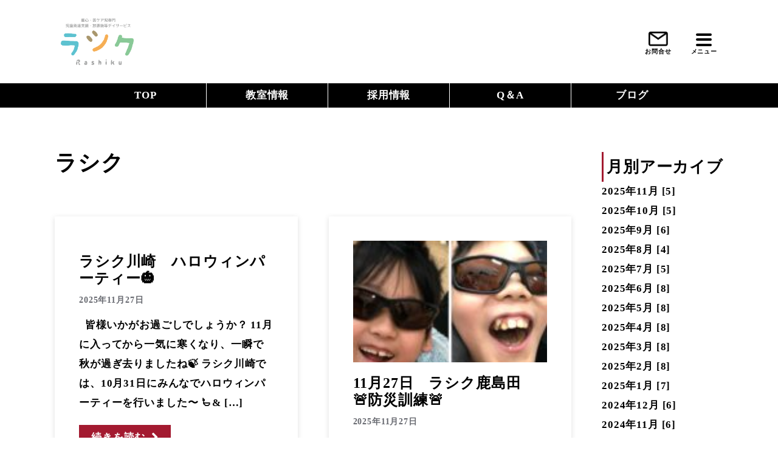

--- FILE ---
content_type: text/html; charset=UTF-8
request_url: https://rashiku-dayservice.com/tag/%E3%83%A9%E3%82%B7%E3%82%AF/
body_size: 11381
content:
<!DOCTYPE html>
<html lang="ja">

<head>
    <meta charset="UTF-8">
    <meta name="viewport" content="width=device-width, initial-scale=1.0">
    <meta name="description" content="重心児専門放課後等デイサービス ラシクは、
重症心身障がい児・医療的ケア児の為に、放課後の居場所を提供するデイサービスです。">
    <!-- Google Tag Manager -->
    <script>
        (function(w, d, s, l, i) {
            w[l] = w[l] || [];
            w[l].push({
                'gtm.start': new Date().getTime(),
                event: 'gtm.js'
            });
            var f = d.getElementsByTagName(s)[0],
                j = d.createElement(s),
                dl = l != 'dataLayer' ? '&l=' + l : '';
            j.async = true;
            j.src =
                'https://www.googletagmanager.com/gtm.js?id=' + i + dl;
            f.parentNode.insertBefore(j, f);
        })(window, document, 'script', 'dataLayer', 'GTM-N3D9BN6');
    </script>
    <!-- End Google Tag Manager -->
    <link rel="shortcut icon" href="https://rashiku-dayservice.com/wp-content/themes/rashiku_new/img/favicon.ico">
    <link rel="apple-touch-icon" href="https://rashiku-dayservice.com/wp-content/themes/rashiku_new/img/apple-touch-icon.png">
    <link rel="icon" type="image/png" href="https://rashiku-dayservice.com/wp-content/themes/rashiku_new/img/android-chrome-192x192.png">
    <link rel="stylesheet" href="https://cdn.jsdelivr.net/bxslider/4.2.12/jquery.bxslider.css">
    <script src="https://ajax.googleapis.com/ajax/libs/jquery/3.1.1/jquery.min.js"></script>
    <script src="https://cdn.jsdelivr.net/bxslider/4.2.12/jquery.bxslider.min.js"></script>
    <title>ラシク | ラシク</title>
<meta name='robots' content='max-image-preview:large' />
<link rel='dns-prefetch' href='//kit.fontawesome.com' />
<link rel='dns-prefetch' href='//fonts.googleapis.com' />
<link rel='dns-prefetch' href='//cdnjs.cloudflare.com' />
<link rel="alternate" type="application/rss+xml" title="ラシク &raquo; ラシク タグのフィード" href="https://rashiku-dayservice.com/tag/%e3%83%a9%e3%82%b7%e3%82%af/feed/" />
<style id='wp-img-auto-sizes-contain-inline-css' type='text/css'>
img:is([sizes=auto i],[sizes^="auto," i]){contain-intrinsic-size:3000px 1500px}
/*# sourceURL=wp-img-auto-sizes-contain-inline-css */
</style>
<style id='wp-emoji-styles-inline-css' type='text/css'>

	img.wp-smiley, img.emoji {
		display: inline !important;
		border: none !important;
		box-shadow: none !important;
		height: 1em !important;
		width: 1em !important;
		margin: 0 0.07em !important;
		vertical-align: -0.1em !important;
		background: none !important;
		padding: 0 !important;
	}
/*# sourceURL=wp-emoji-styles-inline-css */
</style>
<style id='wp-block-library-inline-css' type='text/css'>
:root{--wp-block-synced-color:#7a00df;--wp-block-synced-color--rgb:122,0,223;--wp-bound-block-color:var(--wp-block-synced-color);--wp-editor-canvas-background:#ddd;--wp-admin-theme-color:#007cba;--wp-admin-theme-color--rgb:0,124,186;--wp-admin-theme-color-darker-10:#006ba1;--wp-admin-theme-color-darker-10--rgb:0,107,160.5;--wp-admin-theme-color-darker-20:#005a87;--wp-admin-theme-color-darker-20--rgb:0,90,135;--wp-admin-border-width-focus:2px}@media (min-resolution:192dpi){:root{--wp-admin-border-width-focus:1.5px}}.wp-element-button{cursor:pointer}:root .has-very-light-gray-background-color{background-color:#eee}:root .has-very-dark-gray-background-color{background-color:#313131}:root .has-very-light-gray-color{color:#eee}:root .has-very-dark-gray-color{color:#313131}:root .has-vivid-green-cyan-to-vivid-cyan-blue-gradient-background{background:linear-gradient(135deg,#00d084,#0693e3)}:root .has-purple-crush-gradient-background{background:linear-gradient(135deg,#34e2e4,#4721fb 50%,#ab1dfe)}:root .has-hazy-dawn-gradient-background{background:linear-gradient(135deg,#faaca8,#dad0ec)}:root .has-subdued-olive-gradient-background{background:linear-gradient(135deg,#fafae1,#67a671)}:root .has-atomic-cream-gradient-background{background:linear-gradient(135deg,#fdd79a,#004a59)}:root .has-nightshade-gradient-background{background:linear-gradient(135deg,#330968,#31cdcf)}:root .has-midnight-gradient-background{background:linear-gradient(135deg,#020381,#2874fc)}:root{--wp--preset--font-size--normal:16px;--wp--preset--font-size--huge:42px}.has-regular-font-size{font-size:1em}.has-larger-font-size{font-size:2.625em}.has-normal-font-size{font-size:var(--wp--preset--font-size--normal)}.has-huge-font-size{font-size:var(--wp--preset--font-size--huge)}.has-text-align-center{text-align:center}.has-text-align-left{text-align:left}.has-text-align-right{text-align:right}.has-fit-text{white-space:nowrap!important}#end-resizable-editor-section{display:none}.aligncenter{clear:both}.items-justified-left{justify-content:flex-start}.items-justified-center{justify-content:center}.items-justified-right{justify-content:flex-end}.items-justified-space-between{justify-content:space-between}.screen-reader-text{border:0;clip-path:inset(50%);height:1px;margin:-1px;overflow:hidden;padding:0;position:absolute;width:1px;word-wrap:normal!important}.screen-reader-text:focus{background-color:#ddd;clip-path:none;color:#444;display:block;font-size:1em;height:auto;left:5px;line-height:normal;padding:15px 23px 14px;text-decoration:none;top:5px;width:auto;z-index:100000}html :where(.has-border-color){border-style:solid}html :where([style*=border-top-color]){border-top-style:solid}html :where([style*=border-right-color]){border-right-style:solid}html :where([style*=border-bottom-color]){border-bottom-style:solid}html :where([style*=border-left-color]){border-left-style:solid}html :where([style*=border-width]){border-style:solid}html :where([style*=border-top-width]){border-top-style:solid}html :where([style*=border-right-width]){border-right-style:solid}html :where([style*=border-bottom-width]){border-bottom-style:solid}html :where([style*=border-left-width]){border-left-style:solid}html :where(img[class*=wp-image-]){height:auto;max-width:100%}:where(figure){margin:0 0 1em}html :where(.is-position-sticky){--wp-admin--admin-bar--position-offset:var(--wp-admin--admin-bar--height,0px)}@media screen and (max-width:600px){html :where(.is-position-sticky){--wp-admin--admin-bar--position-offset:0px}}

/*# sourceURL=wp-block-library-inline-css */
</style><style id='wp-block-heading-inline-css' type='text/css'>
h1:where(.wp-block-heading).has-background,h2:where(.wp-block-heading).has-background,h3:where(.wp-block-heading).has-background,h4:where(.wp-block-heading).has-background,h5:where(.wp-block-heading).has-background,h6:where(.wp-block-heading).has-background{padding:1.25em 2.375em}h1.has-text-align-left[style*=writing-mode]:where([style*=vertical-lr]),h1.has-text-align-right[style*=writing-mode]:where([style*=vertical-rl]),h2.has-text-align-left[style*=writing-mode]:where([style*=vertical-lr]),h2.has-text-align-right[style*=writing-mode]:where([style*=vertical-rl]),h3.has-text-align-left[style*=writing-mode]:where([style*=vertical-lr]),h3.has-text-align-right[style*=writing-mode]:where([style*=vertical-rl]),h4.has-text-align-left[style*=writing-mode]:where([style*=vertical-lr]),h4.has-text-align-right[style*=writing-mode]:where([style*=vertical-rl]),h5.has-text-align-left[style*=writing-mode]:where([style*=vertical-lr]),h5.has-text-align-right[style*=writing-mode]:where([style*=vertical-rl]),h6.has-text-align-left[style*=writing-mode]:where([style*=vertical-lr]),h6.has-text-align-right[style*=writing-mode]:where([style*=vertical-rl]){rotate:180deg}
/*# sourceURL=https://rashiku-dayservice.com/wp-includes/blocks/heading/style.min.css */
</style>
<style id='wp-block-paragraph-inline-css' type='text/css'>
.is-small-text{font-size:.875em}.is-regular-text{font-size:1em}.is-large-text{font-size:2.25em}.is-larger-text{font-size:3em}.has-drop-cap:not(:focus):first-letter{float:left;font-size:8.4em;font-style:normal;font-weight:100;line-height:.68;margin:.05em .1em 0 0;text-transform:uppercase}body.rtl .has-drop-cap:not(:focus):first-letter{float:none;margin-left:.1em}p.has-drop-cap.has-background{overflow:hidden}:root :where(p.has-background){padding:1.25em 2.375em}:where(p.has-text-color:not(.has-link-color)) a{color:inherit}p.has-text-align-left[style*="writing-mode:vertical-lr"],p.has-text-align-right[style*="writing-mode:vertical-rl"]{rotate:180deg}
/*# sourceURL=https://rashiku-dayservice.com/wp-includes/blocks/paragraph/style.min.css */
</style>
<style id='global-styles-inline-css' type='text/css'>
:root{--wp--preset--aspect-ratio--square: 1;--wp--preset--aspect-ratio--4-3: 4/3;--wp--preset--aspect-ratio--3-4: 3/4;--wp--preset--aspect-ratio--3-2: 3/2;--wp--preset--aspect-ratio--2-3: 2/3;--wp--preset--aspect-ratio--16-9: 16/9;--wp--preset--aspect-ratio--9-16: 9/16;--wp--preset--color--black: #000000;--wp--preset--color--cyan-bluish-gray: #abb8c3;--wp--preset--color--white: #ffffff;--wp--preset--color--pale-pink: #f78da7;--wp--preset--color--vivid-red: #cf2e2e;--wp--preset--color--luminous-vivid-orange: #ff6900;--wp--preset--color--luminous-vivid-amber: #fcb900;--wp--preset--color--light-green-cyan: #7bdcb5;--wp--preset--color--vivid-green-cyan: #00d084;--wp--preset--color--pale-cyan-blue: #8ed1fc;--wp--preset--color--vivid-cyan-blue: #0693e3;--wp--preset--color--vivid-purple: #9b51e0;--wp--preset--gradient--vivid-cyan-blue-to-vivid-purple: linear-gradient(135deg,rgb(6,147,227) 0%,rgb(155,81,224) 100%);--wp--preset--gradient--light-green-cyan-to-vivid-green-cyan: linear-gradient(135deg,rgb(122,220,180) 0%,rgb(0,208,130) 100%);--wp--preset--gradient--luminous-vivid-amber-to-luminous-vivid-orange: linear-gradient(135deg,rgb(252,185,0) 0%,rgb(255,105,0) 100%);--wp--preset--gradient--luminous-vivid-orange-to-vivid-red: linear-gradient(135deg,rgb(255,105,0) 0%,rgb(207,46,46) 100%);--wp--preset--gradient--very-light-gray-to-cyan-bluish-gray: linear-gradient(135deg,rgb(238,238,238) 0%,rgb(169,184,195) 100%);--wp--preset--gradient--cool-to-warm-spectrum: linear-gradient(135deg,rgb(74,234,220) 0%,rgb(151,120,209) 20%,rgb(207,42,186) 40%,rgb(238,44,130) 60%,rgb(251,105,98) 80%,rgb(254,248,76) 100%);--wp--preset--gradient--blush-light-purple: linear-gradient(135deg,rgb(255,206,236) 0%,rgb(152,150,240) 100%);--wp--preset--gradient--blush-bordeaux: linear-gradient(135deg,rgb(254,205,165) 0%,rgb(254,45,45) 50%,rgb(107,0,62) 100%);--wp--preset--gradient--luminous-dusk: linear-gradient(135deg,rgb(255,203,112) 0%,rgb(199,81,192) 50%,rgb(65,88,208) 100%);--wp--preset--gradient--pale-ocean: linear-gradient(135deg,rgb(255,245,203) 0%,rgb(182,227,212) 50%,rgb(51,167,181) 100%);--wp--preset--gradient--electric-grass: linear-gradient(135deg,rgb(202,248,128) 0%,rgb(113,206,126) 100%);--wp--preset--gradient--midnight: linear-gradient(135deg,rgb(2,3,129) 0%,rgb(40,116,252) 100%);--wp--preset--font-size--small: 13px;--wp--preset--font-size--medium: 20px;--wp--preset--font-size--large: 36px;--wp--preset--font-size--x-large: 42px;--wp--preset--spacing--20: 0.44rem;--wp--preset--spacing--30: 0.67rem;--wp--preset--spacing--40: 1rem;--wp--preset--spacing--50: 1.5rem;--wp--preset--spacing--60: 2.25rem;--wp--preset--spacing--70: 3.38rem;--wp--preset--spacing--80: 5.06rem;--wp--preset--shadow--natural: 6px 6px 9px rgba(0, 0, 0, 0.2);--wp--preset--shadow--deep: 12px 12px 50px rgba(0, 0, 0, 0.4);--wp--preset--shadow--sharp: 6px 6px 0px rgba(0, 0, 0, 0.2);--wp--preset--shadow--outlined: 6px 6px 0px -3px rgb(255, 255, 255), 6px 6px rgb(0, 0, 0);--wp--preset--shadow--crisp: 6px 6px 0px rgb(0, 0, 0);}:where(.is-layout-flex){gap: 0.5em;}:where(.is-layout-grid){gap: 0.5em;}body .is-layout-flex{display: flex;}.is-layout-flex{flex-wrap: wrap;align-items: center;}.is-layout-flex > :is(*, div){margin: 0;}body .is-layout-grid{display: grid;}.is-layout-grid > :is(*, div){margin: 0;}:where(.wp-block-columns.is-layout-flex){gap: 2em;}:where(.wp-block-columns.is-layout-grid){gap: 2em;}:where(.wp-block-post-template.is-layout-flex){gap: 1.25em;}:where(.wp-block-post-template.is-layout-grid){gap: 1.25em;}.has-black-color{color: var(--wp--preset--color--black) !important;}.has-cyan-bluish-gray-color{color: var(--wp--preset--color--cyan-bluish-gray) !important;}.has-white-color{color: var(--wp--preset--color--white) !important;}.has-pale-pink-color{color: var(--wp--preset--color--pale-pink) !important;}.has-vivid-red-color{color: var(--wp--preset--color--vivid-red) !important;}.has-luminous-vivid-orange-color{color: var(--wp--preset--color--luminous-vivid-orange) !important;}.has-luminous-vivid-amber-color{color: var(--wp--preset--color--luminous-vivid-amber) !important;}.has-light-green-cyan-color{color: var(--wp--preset--color--light-green-cyan) !important;}.has-vivid-green-cyan-color{color: var(--wp--preset--color--vivid-green-cyan) !important;}.has-pale-cyan-blue-color{color: var(--wp--preset--color--pale-cyan-blue) !important;}.has-vivid-cyan-blue-color{color: var(--wp--preset--color--vivid-cyan-blue) !important;}.has-vivid-purple-color{color: var(--wp--preset--color--vivid-purple) !important;}.has-black-background-color{background-color: var(--wp--preset--color--black) !important;}.has-cyan-bluish-gray-background-color{background-color: var(--wp--preset--color--cyan-bluish-gray) !important;}.has-white-background-color{background-color: var(--wp--preset--color--white) !important;}.has-pale-pink-background-color{background-color: var(--wp--preset--color--pale-pink) !important;}.has-vivid-red-background-color{background-color: var(--wp--preset--color--vivid-red) !important;}.has-luminous-vivid-orange-background-color{background-color: var(--wp--preset--color--luminous-vivid-orange) !important;}.has-luminous-vivid-amber-background-color{background-color: var(--wp--preset--color--luminous-vivid-amber) !important;}.has-light-green-cyan-background-color{background-color: var(--wp--preset--color--light-green-cyan) !important;}.has-vivid-green-cyan-background-color{background-color: var(--wp--preset--color--vivid-green-cyan) !important;}.has-pale-cyan-blue-background-color{background-color: var(--wp--preset--color--pale-cyan-blue) !important;}.has-vivid-cyan-blue-background-color{background-color: var(--wp--preset--color--vivid-cyan-blue) !important;}.has-vivid-purple-background-color{background-color: var(--wp--preset--color--vivid-purple) !important;}.has-black-border-color{border-color: var(--wp--preset--color--black) !important;}.has-cyan-bluish-gray-border-color{border-color: var(--wp--preset--color--cyan-bluish-gray) !important;}.has-white-border-color{border-color: var(--wp--preset--color--white) !important;}.has-pale-pink-border-color{border-color: var(--wp--preset--color--pale-pink) !important;}.has-vivid-red-border-color{border-color: var(--wp--preset--color--vivid-red) !important;}.has-luminous-vivid-orange-border-color{border-color: var(--wp--preset--color--luminous-vivid-orange) !important;}.has-luminous-vivid-amber-border-color{border-color: var(--wp--preset--color--luminous-vivid-amber) !important;}.has-light-green-cyan-border-color{border-color: var(--wp--preset--color--light-green-cyan) !important;}.has-vivid-green-cyan-border-color{border-color: var(--wp--preset--color--vivid-green-cyan) !important;}.has-pale-cyan-blue-border-color{border-color: var(--wp--preset--color--pale-cyan-blue) !important;}.has-vivid-cyan-blue-border-color{border-color: var(--wp--preset--color--vivid-cyan-blue) !important;}.has-vivid-purple-border-color{border-color: var(--wp--preset--color--vivid-purple) !important;}.has-vivid-cyan-blue-to-vivid-purple-gradient-background{background: var(--wp--preset--gradient--vivid-cyan-blue-to-vivid-purple) !important;}.has-light-green-cyan-to-vivid-green-cyan-gradient-background{background: var(--wp--preset--gradient--light-green-cyan-to-vivid-green-cyan) !important;}.has-luminous-vivid-amber-to-luminous-vivid-orange-gradient-background{background: var(--wp--preset--gradient--luminous-vivid-amber-to-luminous-vivid-orange) !important;}.has-luminous-vivid-orange-to-vivid-red-gradient-background{background: var(--wp--preset--gradient--luminous-vivid-orange-to-vivid-red) !important;}.has-very-light-gray-to-cyan-bluish-gray-gradient-background{background: var(--wp--preset--gradient--very-light-gray-to-cyan-bluish-gray) !important;}.has-cool-to-warm-spectrum-gradient-background{background: var(--wp--preset--gradient--cool-to-warm-spectrum) !important;}.has-blush-light-purple-gradient-background{background: var(--wp--preset--gradient--blush-light-purple) !important;}.has-blush-bordeaux-gradient-background{background: var(--wp--preset--gradient--blush-bordeaux) !important;}.has-luminous-dusk-gradient-background{background: var(--wp--preset--gradient--luminous-dusk) !important;}.has-pale-ocean-gradient-background{background: var(--wp--preset--gradient--pale-ocean) !important;}.has-electric-grass-gradient-background{background: var(--wp--preset--gradient--electric-grass) !important;}.has-midnight-gradient-background{background: var(--wp--preset--gradient--midnight) !important;}.has-small-font-size{font-size: var(--wp--preset--font-size--small) !important;}.has-medium-font-size{font-size: var(--wp--preset--font-size--medium) !important;}.has-large-font-size{font-size: var(--wp--preset--font-size--large) !important;}.has-x-large-font-size{font-size: var(--wp--preset--font-size--x-large) !important;}
/*# sourceURL=global-styles-inline-css */
</style>
<style id='core-block-supports-inline-css' type='text/css'>
.wp-elements-96be3795ec746a4847d9bd05af7aa7cf a:where(:not(.wp-element-button)){color:var(--wp--preset--color--black);}.wp-elements-a0580c1e9daeb4f87c13e6ae56221c9f a:where(:not(.wp-element-button)){color:var(--wp--preset--color--black);}.wp-elements-5869f5befd11a7dcef86c1aee22eec48 a:where(:not(.wp-element-button)){color:var(--wp--preset--color--black);}.wp-elements-8200bf4dba4b89dee2605df87a802831 a:where(:not(.wp-element-button)){color:var(--wp--preset--color--white);}.wp-elements-b9804883682e85eabcde633d08a09b4b a:where(:not(.wp-element-button)){color:var(--wp--preset--color--white);}
/*# sourceURL=core-block-supports-inline-css */
</style>

<style id='classic-theme-styles-inline-css' type='text/css'>
/*! This file is auto-generated */
.wp-block-button__link{color:#fff;background-color:#32373c;border-radius:9999px;box-shadow:none;text-decoration:none;padding:calc(.667em + 2px) calc(1.333em + 2px);font-size:1.125em}.wp-block-file__button{background:#32373c;color:#fff;text-decoration:none}
/*# sourceURL=/wp-includes/css/classic-themes.min.css */
</style>
<link rel='stylesheet' id='contact-form-7-css' href='https://rashiku-dayservice.com/wp-content/plugins/contact-form-7/includes/css/styles.css?ver=5.8.3' type='text/css' media='all' />
<link rel='stylesheet' id='cf7msm_styles-css' href='https://rashiku-dayservice.com/wp-content/plugins/contact-form-7-multi-step-module/resources/cf7msm.css?ver=4.3.1' type='text/css' media='all' />
<link rel='stylesheet' id='commons-css' href='https://rashiku-dayservice.com/wp-content/themes/rashiku_new/css/styles.css?ver=6.9' type='text/css' media='all' />
<link rel='stylesheet' id='googlefont_kosugi-css' href='https://fonts.googleapis.com/css2?family=Kosugi+Maru&#038;display=swap&#038;ver=6.9' type='text/css' media='all' />
<link rel='stylesheet' id='oswald-css' href='https://fonts.googleapis.com/css2?family=Oswald%3Awght%40600&#038;display=swap&#038;ver=6.9' type='text/css' media='all' />
<link rel='stylesheet' id='NotoSans-css' href='https://fonts.googleapis.com/css2?family=Noto+Sans+JP%3Awght%40400%3B700&#038;display=swap&#038;ver=6.9' type='text/css' media='all' />
<link rel='stylesheet' id='Robot-css' href='https://fonts.googleapis.com/css2?family=Roboto%3Awght%40700&#038;display=swap&#038;ver=6.9' type='text/css' media='all' />
<link rel='stylesheet' id='font-awesome-css' href='https://cdnjs.cloudflare.com/ajax/libs/font-awesome-animation/0.0.10/font-awesome-animation.css?ver=6.9' type='text/css' media='all' />
<script type="text/javascript" src="https://rashiku-dayservice.com/wp-content/themes/rashiku_new/js/jquery.min.js?ver=6.9" id="jquery-js"></script>
<script type="text/javascript" src="https://rashiku-dayservice.com/wp-content/themes/rashiku_new/js/slick.min.js?ver=6.9" id="slider-js"></script>
<script type="text/javascript" src="https://rashiku-dayservice.com/wp-content/themes/rashiku_new/js/common.js?ver=6.9" id="coommon-js"></script>
<script type="text/javascript" src="https://kit.fontawesome.com/d14326079b.js?ver=6.9" id="fontawesome-js"></script>
<link rel="https://api.w.org/" href="https://rashiku-dayservice.com/wp-json/" /><link rel="alternate" title="JSON" type="application/json" href="https://rashiku-dayservice.com/wp-json/wp/v2/tags/21" /><link rel="EditURI" type="application/rsd+xml" title="RSD" href="https://rashiku-dayservice.com/xmlrpc.php?rsd" />
<meta name="generator" content="WordPress 6.9" />
    <link rel="stylesheet" href="https://rashiku-dayservice.com/wp-content/themes/rashiku_new/css/style_add.css">
</head>

<body class="archive tag tag-21 wp-theme-rashiku_new">
    <!-- Google Tag Manager (noscript) -->
    <noscript><iframe src="https://www.googletagmanager.com/ns.html?id=GTM-N3D9BN6" height="0" width="0" style="display:none;visibility:hidden"></iframe></noscript>
    <!-- End Google Tag Manager (noscript) -->
        <header class="l-header p-header">
        <div class="p-header__inner">
            <h1 class="p-header__logo">
                <a href="https://rashiku-dayservice.com" class="p-header__logo-inner">
                    <!--
                    <p class="p-header__logo-text">重心児専門放課後デイ・児童発達支援</p> -->
                    <img class="p-header__logo" src="https://rashiku-dayservice.com/wp-content/themes/rashiku_new/img/rashiku-logo_new.png" alt="ラシク">
                </a>
            </h1>
            <div class="c-flex">
                <a href="https://rashiku-dayservice.com/contact" class="p-nav__icon-wrapper">
                    <p class="p-nav__img">
                        <img src="https://rashiku-dayservice.com/wp-content/themes/rashiku_new/img/mail.png" alt="メール">
                    </p>
                    <p class="p-nav__text">お問合せ</p>
                </a>
                <a class="p-nav__icon-wrapper p-nav__icon-wrapper--menu">
                    <div class="p-nav__icon">
                        <span></span>
                        <span></span>
                        <span></span>
                    </div>
                    <p class="p-nav__text p-nav__menu">メニュー</p>
                </a>
            </div>
        </div>
        <nav class="p-nav__bottom">
            <ul class="p-nav__bottom-list c-flex">
                <li class="p-nav__bottom-item">
                    <a href="https://rashiku-dayservice.com">
                        TOP
                    </a>
                </li>
                <li class="p-nav__bottom-item">
                    <a href="https://rashiku-dayservice.com/#map">
                        教室情報
                    </a>
                </li>
                <li class="p-nav__bottom-item">
                    <a href="https://andante-
inc.com/recruit_top/work/rashiku/">
                        採用情報
                    </a>
                </li>
                <li class="p-nav__bottom-item">
                    <a href="https://rashiku-dayservice.com/qa">
                        Q＆A
                    </a>
                </li>
                <li class="p-nav__bottom-item">
                    <a href="https://rashiku-dayservice.com/category/blog">
                        ブログ
                    </a>
                </li>
            </ul>
        </nav>
        <nav class="p-nav__list-wrapper">
            <ul class="p-nav__list">
                <li class="p-nav__item">
                    <a href="https://rashiku-dayservice.com">
                        TOP
                    </a>
                </li>
                <li class="p-nav__item">
                    <a href="https://rashiku-dayservice.com/about">
                        ラシクとは？
                    </a>
                </li>
                <li class="p-nav__item">
                    <a href="https://rashiku-dayservice.com/#map">
                        教室情報
                    </a>
                </li>
                <li class="p-nav__item">
                    <a href="https://rashiku-dayservice.com/category/blog">
                        ブログ
                    </a>
                </li>
                <li class="p-nav__item">
                    <a href="https://rashiku-dayservice.com/qa">
                        よくある質問(Q＆A)
                    </a>
                </li>
                <li class="p-nav__item">
                    <a href="https://rashiku-dayservice.com/company">
                        会社情報
                    </a>
                </li>
                <li class="p-nav__item">
                    <a href="https://andante-
inc.com/recruit_top/work/rashiku/">
                        採用情報
                    </a>
                </li>
                <li class="p-nav__item">
                    <a href="https://rashiku-dayservice.com/contact">
                        お問合せ
                    </a>
                </li>
            </ul>
        </nav>

    </header><div class="c-flex c-flex--start2 l-main u-wide-archive u-mt--l u-pb">
    <main class="l-content">
        <section class="p-content">
            <div class="p-content__inner">
                <div class="c-title">
                                                <h2 class="c-title__main">ラシク</h3>

                                            </div>

                <!-- blogのループ処理 -->
                <div class="p-post">
                                                                                                        <div class="p-post__wrapper">
                                    <div class="p-post__inner">
                                        
                                        <div class="p-post__content">
                                            <p>
                                                <a class="p-post__title" href="https://rashiku-dayservice.com/%e3%83%a9%e3%82%b7%e3%82%af%e5%b7%9d%e5%b4%8e%e3%80%80%e3%83%8f%e3%83%ad%e3%82%a6%e3%82%a3%e3%83%b3%e3%83%91%e3%83%bc%e3%83%86%e3%82%a3%e3%83%bc/">ラシク川崎　ハロウィンパーティー&#x1f383;</a>
                                            </p>
                                            <time class="p-post__time" datetime="2025-11-27">2025年11月27日</time>

                                            <div class="p-post__description">
                                                <p><p>&nbsp; 皆様いかがお過ごしでしょうか？ 11月に入ってから一気に寒くなり、一瞬で秋が過ぎ去りましたね&#x1f343; ラシク川崎では、10月31日にみんなでハロウィンパーティーを行いました〜 &#x1fa94;&#038; [&hellip;]</p>
</p>
                                            </div>
                                            <p class="p-post__btn"><a href="https://rashiku-dayservice.com/%e3%83%a9%e3%82%b7%e3%82%af%e5%b7%9d%e5%b4%8e%e3%80%80%e3%83%8f%e3%83%ad%e3%82%a6%e3%82%a3%e3%83%b3%e3%83%91%e3%83%bc%e3%83%86%e3%82%a3%e3%83%bc/">続きを読む<i class="fa-lg fas fa-angle-right"></i></a></p>

                                        </div>
                                    </div>
                                </div>
                                                                                                                <div class="p-post__wrapper">
                                    <div class="p-post__inner">
                                                                                    <p class="p-post__img">
                                                <a href="https://rashiku-dayservice.com/kashimada20251127/">
                                                    <img width="100" height="100" src="https://rashiku-dayservice.com/wp-content/uploads/2025/11/IMG_4311-150x150.jpeg" class="attachment-150x100 size-150x100 wp-post-image" alt="" decoding="async" />                                                </a>
                                            </p>
                                        
                                        <div class="p-post__content">
                                            <p>
                                                <a class="p-post__title" href="https://rashiku-dayservice.com/kashimada20251127/">11月27日　ラシク鹿島田　&#x1f6a8;防災訓練&#x1f6a8;</a>
                                            </p>
                                            <time class="p-post__time" datetime="2025-11-27">2025年11月27日</time>

                                            <div class="p-post__description">
                                                <p><p>いつもラシク鹿島田では、子どもたちのニコニコな笑顔があふれています&#x263a;&#xfe0f; 楽しく、安心して過ごせる場所であるために、私たちは&#8221;いつ何が起こるかわからない&#8220;という意識を忘れ [&hellip;]</p>
</p>
                                            </div>
                                            <p class="p-post__btn"><a href="https://rashiku-dayservice.com/kashimada20251127/">続きを読む<i class="fa-lg fas fa-angle-right"></i></a></p>

                                        </div>
                                    </div>
                                </div>
                                                                                                                <div class="p-post__wrapper">
                                    <div class="p-post__inner">
                                                                                    <p class="p-post__img">
                                                <a href="https://rashiku-dayservice.com/%e3%83%a9%e3%82%b7%e3%82%af%e6%b7%b5%e9%87%8e%e8%be%ba%e3%81%aehappyhalloween%e3%80%80%e3%80%80%e3%80%80/">
                                                    <img width="100" height="100" src="https://rashiku-dayservice.com/wp-content/uploads/2025/11/IMG_20251022_150902-150x150.jpg" class="attachment-150x100 size-150x100 wp-post-image" alt="" decoding="async" />                                                </a>
                                            </p>
                                        
                                        <div class="p-post__content">
                                            <p>
                                                <a class="p-post__title" href="https://rashiku-dayservice.com/%e3%83%a9%e3%82%b7%e3%82%af%e6%b7%b5%e9%87%8e%e8%be%ba%e3%81%aehappyhalloween%e3%80%80%e3%80%80%e3%80%80/">ラシク淵野辺のHappyHalloween&#x1f383;　　　</a>
                                            </p>
                                            <time class="p-post__time" datetime="2025-11-21">2025年11月21日</time>

                                            <div class="p-post__description">
                                                <p><p>こんにちは&#x1f917; ラシク淵野辺です！ 季節ごとに大きなイベントってありますよね！！イベントに合わせて町やお店の雰囲気が変わっていると、それを見ながら歩いているだけでワクワク気分に&#x1f929; そんな10 [&hellip;]</p>
</p>
                                            </div>
                                            <p class="p-post__btn"><a href="https://rashiku-dayservice.com/%e3%83%a9%e3%82%b7%e3%82%af%e6%b7%b5%e9%87%8e%e8%be%ba%e3%81%aehappyhalloween%e3%80%80%e3%80%80%e3%80%80/">続きを読む<i class="fa-lg fas fa-angle-right"></i></a></p>

                                        </div>
                                    </div>
                                </div>
                                                                                                                <div class="p-post__wrapper">
                                    <div class="p-post__inner">
                                                                                    <p class="p-post__img">
                                                <a href="https://rashiku-dayservice.com/kashimada2025111201/">
                                                    <img width="100" height="100" src="https://rashiku-dayservice.com/wp-content/uploads/2025/11/IMG_0654-150x150.jpeg" class="attachment-150x100 size-150x100 wp-post-image" alt="" decoding="async" />                                                </a>
                                            </p>
                                        
                                        <div class="p-post__content">
                                            <p>
                                                <a class="p-post__title" href="https://rashiku-dayservice.com/kashimada2025111201/">11月12日 　ラシク鹿島田　&#x1f30e;おでかけぷちブログ&#x1f30e;</a>
                                            </p>
                                            <time class="p-post__time" datetime="2025-11-12">2025年11月12日</time>

                                            <div class="p-post__description">
                                                <p><p>こんにちは&#x1f31e;ラシク鹿島田です！ 先日、モザイクモール港北にある『ちきゅうのにわ港北』に遊びに行ってきました！ その様子をご紹介&#x1f917; ボールプールや滑り台！&#x1f3d4;&#xfe0f;&#038; [&hellip;]</p>
</p>
                                            </div>
                                            <p class="p-post__btn"><a href="https://rashiku-dayservice.com/kashimada2025111201/">続きを読む<i class="fa-lg fas fa-angle-right"></i></a></p>

                                        </div>
                                    </div>
                                </div>
                                                                                                                <div class="p-post__wrapper">
                                    <div class="p-post__inner">
                                                                                    <p class="p-post__img">
                                                <a href="https://rashiku-dayservice.com/kashimada2025102901/">
                                                    <img width="100" height="100" src="https://rashiku-dayservice.com/wp-content/uploads/2025/10/IMG_7369-150x150.jpeg" class="attachment-150x100 size-150x100 wp-post-image" alt="" decoding="async" loading="lazy" />                                                </a>
                                            </p>
                                        
                                        <div class="p-post__content">
                                            <p>
                                                <a class="p-post__title" href="https://rashiku-dayservice.com/kashimada2025102901/">10月29日 　&#x1f342;&#x1f360;&#x1f383;ラシク鹿島田の秋&#x1f383;&#x1f360;&#x1f342;</a>
                                            </p>
                                            <time class="p-post__time" datetime="2025-10-29">2025年10月29日</time>

                                            <div class="p-post__description">
                                                <p><p>こんにちは&#x1f31e;ラシク鹿島田です！ 夏の終わりがあっという間で、気づけば外の空気はすっかり秋&#x1f342; 今回はみんなで秋らしい遊びを楽しんでいる様子をご紹介します&#x1f3b6; &#x1f360; [&hellip;]</p>
</p>
                                            </div>
                                            <p class="p-post__btn"><a href="https://rashiku-dayservice.com/kashimada2025102901/">続きを読む<i class="fa-lg fas fa-angle-right"></i></a></p>

                                        </div>
                                    </div>
                                </div>
                                                                                                                <div class="p-post__wrapper">
                                    <div class="p-post__inner">
                                                                                    <p class="p-post__img">
                                                <a href="https://rashiku-dayservice.com/%e3%83%a9%e3%82%b7%e3%82%af%e6%b7%b5%e9%87%8e%e8%be%ba%e3%80%80%ef%bc%99%e6%9c%88%e3%81%93%e3%82%93%e3%81%aa%e3%81%a8%e3%81%93%e3%82%8d%e3%81%b8%e3%81%8a%e3%81%a7%e3%81%8b%e3%81%91go%e3%80%80/">
                                                    <img width="100" height="100" src="https://rashiku-dayservice.com/wp-content/uploads/2025/10/IMG_9336-1-150x150.jpg" class="attachment-150x100 size-150x100 wp-post-image" alt="" decoding="async" loading="lazy" />                                                </a>
                                            </p>
                                        
                                        <div class="p-post__content">
                                            <p>
                                                <a class="p-post__title" href="https://rashiku-dayservice.com/%e3%83%a9%e3%82%b7%e3%82%af%e6%b7%b5%e9%87%8e%e8%be%ba%e3%80%80%ef%bc%99%e6%9c%88%e3%81%93%e3%82%93%e3%81%aa%e3%81%a8%e3%81%93%e3%82%8d%e3%81%b8%e3%81%8a%e3%81%a7%e3%81%8b%e3%81%91go%e3%80%80/">ラシク淵野辺　９月こんなところへおでかけGO&#x1f4a8;　　　　　　　</a>
                                            </p>
                                            <time class="p-post__time" datetime="2025-10-29">2025年10月29日</time>

                                            <div class="p-post__description">
                                                <p><p>こんにちは&#x2600;&#xfe0f;&#x1f604;　ラシク淵野辺です！ 最近は朝晩と気温が下がり肌寒い日も増えましたね&#x1f342; 皆様体調はいかがですか？ １０月は食欲の秋&#x1f354;！お出かけ日 [&hellip;]</p>
</p>
                                            </div>
                                            <p class="p-post__btn"><a href="https://rashiku-dayservice.com/%e3%83%a9%e3%82%b7%e3%82%af%e6%b7%b5%e9%87%8e%e8%be%ba%e3%80%80%ef%bc%99%e6%9c%88%e3%81%93%e3%82%93%e3%81%aa%e3%81%a8%e3%81%93%e3%82%8d%e3%81%b8%e3%81%8a%e3%81%a7%e3%81%8b%e3%81%91go%e3%80%80/">続きを読む<i class="fa-lg fas fa-angle-right"></i></a></p>

                                        </div>
                                    </div>
                                </div>
                                                                                                                                                                    <div class="p-post__wrapper">
                                    <div class="p-post__inner">
                                                                                    <p class="p-post__img">
                                                <a href="https://rashiku-dayservice.com/kashimada2025100201/">
                                                    <img width="100" height="100" src="https://rashiku-dayservice.com/wp-content/uploads/2025/10/IMG_2566-150x150.jpeg" class="attachment-150x100 size-150x100 wp-post-image" alt="" decoding="async" loading="lazy" />                                                </a>
                                            </p>
                                        
                                        <div class="p-post__content">
                                            <p>
                                                <a class="p-post__title" href="https://rashiku-dayservice.com/kashimada2025100201/">10月2日ラシク鹿島田&#x1f33b;夏休みの思い出～最終章～&#x1f33b;</a>
                                            </p>
                                            <time class="p-post__time" datetime="2025-10-02">2025年10月02日</time>

                                            <div class="p-post__description">
                                                <p><p>こんにちは！ラシク鹿島田です&#x1f917; まだまだ暑い日が続きますが、 陽の落ちる早さや、朝晩の涼しさに秋の訪れを感じる今日この頃…&#x1f341; 長く感じた夏も過ぎてしまえばあっという間でしたね。 そんな中、 [&hellip;]</p>
</p>
                                            </div>
                                            <p class="p-post__btn"><a href="https://rashiku-dayservice.com/kashimada2025100201/">続きを読む<i class="fa-lg fas fa-angle-right"></i></a></p>

                                        </div>
                                    </div>
                                </div>
                                                                                                                                                                    <div class="p-post__wrapper">
                                    <div class="p-post__inner">
                                                                                    <p class="p-post__img">
                                                <a href="https://rashiku-dayservice.com/kashimada2025092401/">
                                                    <img width="100" height="100" src="https://rashiku-dayservice.com/wp-content/uploads/2025/09/IMG_7314-150x150.jpeg" class="attachment-150x100 size-150x100 wp-post-image" alt="" decoding="async" loading="lazy" />                                                </a>
                                            </p>
                                        
                                        <div class="p-post__content">
                                            <p>
                                                <a class="p-post__title" href="https://rashiku-dayservice.com/kashimada2025092401/">&#x1f367;９月２４日&#x1f33b;ラシク鹿島田&#x1f390;夏の思い出&#x1f30a;　Part2&#x1faad;</a>
                                            </p>
                                            <time class="p-post__time" datetime="2025-09-24">2025年09月24日</time>

                                            <div class="p-post__description">
                                                <p><p>こんにちは！ラシク鹿島田です&#x1f31f; 学校が始まり、リズムが徐々に整いつつ、疲れが見え隠れしてきた今日この頃 急に涼しくなり、秋が顔を出してきましたが皆様体調くずされていませんか？ 今回は楽しかった夏休みの思い [&hellip;]</p>
</p>
                                            </div>
                                            <p class="p-post__btn"><a href="https://rashiku-dayservice.com/kashimada2025092401/">続きを読む<i class="fa-lg fas fa-angle-right"></i></a></p>

                                        </div>
                                    </div>
                                </div>
                                                                                        </div>


            </div>
            
	<nav class="navigation pagination" aria-label="投稿のページ送り">
		<h2 class="screen-reader-text">投稿のページ送り</h2>
		<div class="nav-links"><ul class='page-numbers'>
	<li><span aria-current="page" class="page-numbers current">1</span></li>
	<li><a class="page-numbers" href="https://rashiku-dayservice.com/tag/%E3%83%A9%E3%82%B7%E3%82%AF/page/2/">2</a></li>
	<li><a class="page-numbers" href="https://rashiku-dayservice.com/tag/%E3%83%A9%E3%82%B7%E3%82%AF/page/3/">3</a></li>
	<li><span class="page-numbers dots">&hellip;</span></li>
	<li><a class="page-numbers" href="https://rashiku-dayservice.com/tag/%E3%83%A9%E3%82%B7%E3%82%AF/page/24/">24</a></li>
	<li><a class="next page-numbers" href="https://rashiku-dayservice.com/tag/%E3%83%A9%E3%82%B7%E3%82%AF/page/2/">≫</a></li>
</ul>
</div>
	</nav>        </section>
    </main>
    
<aside class="l-aside p-aside u-mt--l">
  <div class="p-aside__content">
    <h3 class="p-aside__title">月別アーカイブ</h3>
    <div class="p-aside__list-wrapper">
              <ul>
                      <li>
              <a href="https://rashiku-dayservice.com/2025/11/?cat_slug=blog">
                2025年11月 [5]</a>
            </li>
                      <li>
              <a href="https://rashiku-dayservice.com/2025/10/?cat_slug=blog">
                2025年10月 [5]</a>
            </li>
                      <li>
              <a href="https://rashiku-dayservice.com/2025/9/?cat_slug=blog">
                2025年9月 [6]</a>
            </li>
                      <li>
              <a href="https://rashiku-dayservice.com/2025/8/?cat_slug=blog">
                2025年8月 [4]</a>
            </li>
                      <li>
              <a href="https://rashiku-dayservice.com/2025/7/?cat_slug=blog">
                2025年7月 [5]</a>
            </li>
                      <li>
              <a href="https://rashiku-dayservice.com/2025/6/?cat_slug=blog">
                2025年6月 [8]</a>
            </li>
                      <li>
              <a href="https://rashiku-dayservice.com/2025/5/?cat_slug=blog">
                2025年5月 [8]</a>
            </li>
                      <li>
              <a href="https://rashiku-dayservice.com/2025/4/?cat_slug=blog">
                2025年4月 [8]</a>
            </li>
                      <li>
              <a href="https://rashiku-dayservice.com/2025/3/?cat_slug=blog">
                2025年3月 [8]</a>
            </li>
                      <li>
              <a href="https://rashiku-dayservice.com/2025/2/?cat_slug=blog">
                2025年2月 [8]</a>
            </li>
                      <li>
              <a href="https://rashiku-dayservice.com/2025/1/?cat_slug=blog">
                2025年1月 [7]</a>
            </li>
                      <li>
              <a href="https://rashiku-dayservice.com/2024/12/?cat_slug=blog">
                2024年12月 [6]</a>
            </li>
                      <li>
              <a href="https://rashiku-dayservice.com/2024/11/?cat_slug=blog">
                2024年11月 [6]</a>
            </li>
                      <li>
              <a href="https://rashiku-dayservice.com/2024/10/?cat_slug=blog">
                2024年10月 [6]</a>
            </li>
                      <li>
              <a href="https://rashiku-dayservice.com/2024/9/?cat_slug=blog">
                2024年9月 [6]</a>
            </li>
                      <li>
              <a href="https://rashiku-dayservice.com/2024/8/?cat_slug=blog">
                2024年8月 [6]</a>
            </li>
                      <li>
              <a href="https://rashiku-dayservice.com/2024/7/?cat_slug=blog">
                2024年7月 [6]</a>
            </li>
                      <li>
              <a href="https://rashiku-dayservice.com/2024/6/?cat_slug=blog">
                2024年6月 [6]</a>
            </li>
                      <li>
              <a href="https://rashiku-dayservice.com/2024/5/?cat_slug=blog">
                2024年5月 [6]</a>
            </li>
                      <li>
              <a href="https://rashiku-dayservice.com/2024/4/?cat_slug=blog">
                2024年4月 [6]</a>
            </li>
                      <li>
              <a href="https://rashiku-dayservice.com/2024/3/?cat_slug=blog">
                2024年3月 [12]</a>
            </li>
                      <li>
              <a href="https://rashiku-dayservice.com/2024/2/?cat_slug=blog">
                2024年2月 [12]</a>
            </li>
                      <li>
              <a href="https://rashiku-dayservice.com/2024/1/?cat_slug=blog">
                2024年1月 [12]</a>
            </li>
                      <li>
              <a href="https://rashiku-dayservice.com/2023/12/?cat_slug=blog">
                2023年12月 [12]</a>
            </li>
                      <li>
              <a href="https://rashiku-dayservice.com/2023/11/?cat_slug=blog">
                2023年11月 [12]</a>
            </li>
                      <li>
              <a href="https://rashiku-dayservice.com/2023/10/?cat_slug=blog">
                2023年10月 [12]</a>
            </li>
                      <li>
              <a href="https://rashiku-dayservice.com/2023/9/?cat_slug=blog">
                2023年9月 [12]</a>
            </li>
                      <li>
              <a href="https://rashiku-dayservice.com/2023/8/?cat_slug=blog">
                2023年8月 [12]</a>
            </li>
                      <li>
              <a href="https://rashiku-dayservice.com/2023/7/?cat_slug=blog">
                2023年7月 [12]</a>
            </li>
                      <li>
              <a href="https://rashiku-dayservice.com/2023/6/?cat_slug=blog">
                2023年6月 [12]</a>
            </li>
                      <li>
              <a href="https://rashiku-dayservice.com/2023/5/?cat_slug=blog">
                2023年5月 [8]</a>
            </li>
                      <li>
              <a href="https://rashiku-dayservice.com/2023/4/?cat_slug=blog">
                2023年4月 [8]</a>
            </li>
                      <li>
              <a href="https://rashiku-dayservice.com/2023/3/?cat_slug=blog">
                2023年3月 [7]</a>
            </li>
                      <li>
              <a href="https://rashiku-dayservice.com/2023/2/?cat_slug=blog">
                2023年2月 [8]</a>
            </li>
                      <li>
              <a href="https://rashiku-dayservice.com/2023/1/?cat_slug=blog">
                2023年1月 [8]</a>
            </li>
                      <li>
              <a href="https://rashiku-dayservice.com/2022/12/?cat_slug=blog">
                2022年12月 [8]</a>
            </li>
                      <li>
              <a href="https://rashiku-dayservice.com/2022/11/?cat_slug=blog">
                2022年11月 [8]</a>
            </li>
                      <li>
              <a href="https://rashiku-dayservice.com/2022/10/?cat_slug=blog">
                2022年10月 [8]</a>
            </li>
                      <li>
              <a href="https://rashiku-dayservice.com/2022/9/?cat_slug=blog">
                2022年9月 [5]</a>
            </li>
                      <li>
              <a href="https://rashiku-dayservice.com/2022/8/?cat_slug=blog">
                2022年8月 [7]</a>
            </li>
                      <li>
              <a href="https://rashiku-dayservice.com/2022/7/?cat_slug=blog">
                2022年7月 [5]</a>
            </li>
                      <li>
              <a href="https://rashiku-dayservice.com/2022/6/?cat_slug=blog">
                2022年6月 [2]</a>
            </li>
                      <li>
              <a href="https://rashiku-dayservice.com/2022/5/?cat_slug=blog">
                2022年5月 [2]</a>
            </li>
                  </ul>

          </div>
    <h3 class="p-aside__title u-mt-70">カテゴリー</h3>
    <div class="p-aside__list-wrapper">
      <ul>
        <li><a href="https://rashiku-dayservice.com/category/blog/idogaya/">井土ヶ谷[12]</a></li><li><a href="https://rashiku-dayservice.com/category/blog/%e5%8c%97%e4%b9%85%e9%87%8c%e6%b5%9c/">北久里浜[91]</a></li><li><a href="https://rashiku-dayservice.com/category/blog/kawasaki/">川崎[32]</a></li><li><a href="https://rashiku-dayservice.com/category/blog/fuchinobe/">淵野辺[122]</a></li><li><a href="https://rashiku-dayservice.com/category/blog/kashimada/">鹿島田[133]</a></li>
      </ul>

    </div>
  </div>
</aside></div>

<footer class="l-footer">
    <div class="c-top">
        <a href="#top">
            <img src="https://rashiku-dayservice.com/wp-content/themes/rashiku_new/img/arrow.png" alt="">
            <p class="c-top__text">PAGE TOP</p>
        </a>
    </div>
    <div class="p-footer c-white">
        <div class="p-footer__inner">
            <ul class="p-footer__list">
                <li class="p-footer__item p-footer__item--first"><a href="https://rashiku-dayservice.com">TOP</a></li>
                <li class="p-footer__item"><a href="https://rashiku-dayservice.com/about">ラシクとは？</a></li>
                <li class="p-footer__item"><a href="">教室情報</a></li>
            </ul>
            <ul class="p-footer__list">
                <li class="p-footer__item"><a href="https://rashiku-dayservice.com/category/news/">お知らせ</a></li>
                <li class="p-footer__item"><a href="https://andante-
inc.com/recruit_top/work/rash">採用情報</a></li>
                <li class="p-footer__item"><a href="https://rashiku-dayservice.com/qa">よくある質問(Q&A)</a></li>

            </ul>
            <ul class="p-footer__list">
                <li class="p-footer__item"><a href="https://rashiku-dayservice.com/company">会社情報</a></li>
                <li class="p-footer__item"><a href="https://rashiku-dayservice.com/contact">お問合せ</a></li>
                <li class="p-footer__item"><a href="https://rashiku-dayservice.com/contact">プライバシーポリシー</a></li>
            </ul>
        </div>
    </div>
    <p class="p-footer__copy c-white ">
        <span class="p-footer__copy-icon">&copy;</span><span>2021 RASHIKU</span>
    </p>


</footer>
<script type="speculationrules">
{"prefetch":[{"source":"document","where":{"and":[{"href_matches":"/*"},{"not":{"href_matches":["/wp-*.php","/wp-admin/*","/wp-content/uploads/*","/wp-content/*","/wp-content/plugins/*","/wp-content/themes/rashiku_new/*","/*\\?(.+)"]}},{"not":{"selector_matches":"a[rel~=\"nofollow\"]"}},{"not":{"selector_matches":".no-prefetch, .no-prefetch a"}}]},"eagerness":"conservative"}]}
</script>
<script type="text/javascript" src="https://rashiku-dayservice.com/wp-content/plugins/contact-form-7/includes/swv/js/index.js?ver=5.8.3" id="swv-js"></script>
<script type="text/javascript" id="contact-form-7-js-extra">
/* <![CDATA[ */
var wpcf7 = {"api":{"root":"https://rashiku-dayservice.com/wp-json/","namespace":"contact-form-7/v1"}};
//# sourceURL=contact-form-7-js-extra
/* ]]> */
</script>
<script type="text/javascript" src="https://rashiku-dayservice.com/wp-content/plugins/contact-form-7/includes/js/index.js?ver=5.8.3" id="contact-form-7-js"></script>
<script type="text/javascript" id="cf7msm-js-extra">
/* <![CDATA[ */
var cf7msm_posted_data = [];
//# sourceURL=cf7msm-js-extra
/* ]]> */
</script>
<script type="text/javascript" src="https://rashiku-dayservice.com/wp-content/plugins/contact-form-7-multi-step-module/resources/cf7msm.min.js?ver=4.3.1" id="cf7msm-js"></script>
<script id="wp-emoji-settings" type="application/json">
{"baseUrl":"https://s.w.org/images/core/emoji/17.0.2/72x72/","ext":".png","svgUrl":"https://s.w.org/images/core/emoji/17.0.2/svg/","svgExt":".svg","source":{"concatemoji":"https://rashiku-dayservice.com/wp-includes/js/wp-emoji-release.min.js?ver=6.9"}}
</script>
<script type="module">
/* <![CDATA[ */
/*! This file is auto-generated */
const a=JSON.parse(document.getElementById("wp-emoji-settings").textContent),o=(window._wpemojiSettings=a,"wpEmojiSettingsSupports"),s=["flag","emoji"];function i(e){try{var t={supportTests:e,timestamp:(new Date).valueOf()};sessionStorage.setItem(o,JSON.stringify(t))}catch(e){}}function c(e,t,n){e.clearRect(0,0,e.canvas.width,e.canvas.height),e.fillText(t,0,0);t=new Uint32Array(e.getImageData(0,0,e.canvas.width,e.canvas.height).data);e.clearRect(0,0,e.canvas.width,e.canvas.height),e.fillText(n,0,0);const a=new Uint32Array(e.getImageData(0,0,e.canvas.width,e.canvas.height).data);return t.every((e,t)=>e===a[t])}function p(e,t){e.clearRect(0,0,e.canvas.width,e.canvas.height),e.fillText(t,0,0);var n=e.getImageData(16,16,1,1);for(let e=0;e<n.data.length;e++)if(0!==n.data[e])return!1;return!0}function u(e,t,n,a){switch(t){case"flag":return n(e,"\ud83c\udff3\ufe0f\u200d\u26a7\ufe0f","\ud83c\udff3\ufe0f\u200b\u26a7\ufe0f")?!1:!n(e,"\ud83c\udde8\ud83c\uddf6","\ud83c\udde8\u200b\ud83c\uddf6")&&!n(e,"\ud83c\udff4\udb40\udc67\udb40\udc62\udb40\udc65\udb40\udc6e\udb40\udc67\udb40\udc7f","\ud83c\udff4\u200b\udb40\udc67\u200b\udb40\udc62\u200b\udb40\udc65\u200b\udb40\udc6e\u200b\udb40\udc67\u200b\udb40\udc7f");case"emoji":return!a(e,"\ud83e\u1fac8")}return!1}function f(e,t,n,a){let r;const o=(r="undefined"!=typeof WorkerGlobalScope&&self instanceof WorkerGlobalScope?new OffscreenCanvas(300,150):document.createElement("canvas")).getContext("2d",{willReadFrequently:!0}),s=(o.textBaseline="top",o.font="600 32px Arial",{});return e.forEach(e=>{s[e]=t(o,e,n,a)}),s}function r(e){var t=document.createElement("script");t.src=e,t.defer=!0,document.head.appendChild(t)}a.supports={everything:!0,everythingExceptFlag:!0},new Promise(t=>{let n=function(){try{var e=JSON.parse(sessionStorage.getItem(o));if("object"==typeof e&&"number"==typeof e.timestamp&&(new Date).valueOf()<e.timestamp+604800&&"object"==typeof e.supportTests)return e.supportTests}catch(e){}return null}();if(!n){if("undefined"!=typeof Worker&&"undefined"!=typeof OffscreenCanvas&&"undefined"!=typeof URL&&URL.createObjectURL&&"undefined"!=typeof Blob)try{var e="postMessage("+f.toString()+"("+[JSON.stringify(s),u.toString(),c.toString(),p.toString()].join(",")+"));",a=new Blob([e],{type:"text/javascript"});const r=new Worker(URL.createObjectURL(a),{name:"wpTestEmojiSupports"});return void(r.onmessage=e=>{i(n=e.data),r.terminate(),t(n)})}catch(e){}i(n=f(s,u,c,p))}t(n)}).then(e=>{for(const n in e)a.supports[n]=e[n],a.supports.everything=a.supports.everything&&a.supports[n],"flag"!==n&&(a.supports.everythingExceptFlag=a.supports.everythingExceptFlag&&a.supports[n]);var t;a.supports.everythingExceptFlag=a.supports.everythingExceptFlag&&!a.supports.flag,a.supports.everything||((t=a.source||{}).concatemoji?r(t.concatemoji):t.wpemoji&&t.twemoji&&(r(t.twemoji),r(t.wpemoji)))});
//# sourceURL=https://rashiku-dayservice.com/wp-includes/js/wp-emoji-loader.min.js
/* ]]> */
</script>
<!--bodyの直前に記述  -->
</body>

</html>

--- FILE ---
content_type: text/css
request_url: https://rashiku-dayservice.com/wp-content/themes/rashiku_new/css/styles.css?ver=6.9
body_size: 8941
content:
@charset "UTF-8";

/* Foundation */
/*! destyle.css v2.0.2 | MIT License | https://github.com/nicolas-cusan/destyle.css */
/* Reset box-model and set borders */
/* ============================================ */
*, ::before, ::after {
	box-sizing: border-box;
	border-style: solid;
	border-width: 0;
}

/* Document */
/* ============================================ */
/** 1. Correct the line height in all browsers. 2. Prevent adjustments of font size after orientation changes in iOS. 3. Remove gray overlay on links for iOS. */
html {
	line-height: 1.15;
	/* 1 */
	-webkit-text-size-adjust: 100%;
	/* 2 */
	-webkit-tap-highlight-color: transparent;
	/* 3*/
}

/* Sections */
/* ============================================ */
/** Remove the margin in all browsers. */
body {
	margin: 0;
}

/** Render the `main` element consistently in IE. */
main {
	display: block;
}

/* Vertical rhythm */
/* ============================================ */
p, table, blockquote, address, pre, iframe, form, figure, dl {
	margin: 0;
}

/* Headings */
/* ============================================ */
h1, h2, h3, h4, h5, h6 {
	font-size: inherit;
	line-height: inherit;
	font-weight: inherit;
	margin: 0;
}

/* Lists (enumeration) */
/* ============================================ */
ul, ol {
	margin: 0;
	padding: 0;
	list-style: none;
}

/* Lists (definition) */
/* ============================================ */
dt {
	font-weight: bold;
}

dd {
	margin-left: 0;
}

/* Grouping content */
/* ============================================ */
/** 1. Add the correct box sizing in Firefox. 2. Show the overflow in Edge and IE. */
hr {
	box-sizing: content-box;
	/* 1 */
	height: 0;
	/* 1 */
	overflow: visible;
	/* 2 */
	border-top-width: 1px;
	margin: 0;
	clear: both;
	color: inherit;
}

/** 1. Correct the inheritance and scaling of font size in all browsers. 2. Correct the odd `em` font sizing in all browsers. */
pre {
	font-family: monospace, monospace;
	/* 1 */
	font-size: inherit;
	/* 2 */
}

address {
	font-style: inherit;
}

/* Text-level semantics */
/* ============================================ */
/** Remove the gray background on active links in IE 10. */
a {
	background-color: transparent;
	text-decoration: none;
	color: inherit;
}

/** 1. Remove the bottom border in Chrome 57- 2. Add the correct text decoration in Chrome, Edge, IE, Opera, and Safari. */
abbr[title] {
	text-decoration: underline;
	/* 2 */
	text-decoration: underline dotted;
	/* 2 */
}

/** Add the correct font weight in Chrome, Edge, and Safari. */
b, strong {
	font-weight: bolder;
}

/** 1. Correct the inheritance and scaling of font size in all browsers. 2. Correct the odd `em` font sizing in all browsers. */
code, kbd, samp {
	font-family: monospace, monospace;
	/* 1 */
	font-size: inherit;
	/* 2 */
}

/** Add the correct font size in all browsers. */
small {
	font-size: 80%;
}

/** Prevent `sub` and `sup` elements from affecting the line height in all browsers. */
sub, sup {
	font-size: 75%;
	line-height: 0;
	position: relative;
	vertical-align: baseline;
}

sub {
	bottom: -0.25em;
}

sup {
	top: -0.5em;
}

/* Embedded content */
/* ============================================ */
/** Prevent vertical alignment issues. */
img, embed, object, iframe {
	vertical-align: bottom;
}

/* Forms */
/* ============================================ */
/** Reset form fields to make them styleable */
button, input, optgroup, select, textarea {
	appearance: none;
	vertical-align: middle;
	color: inherit;
	font: inherit;
	background: transparent;
	padding: 0;
	margin: 0;
	outline: 0;
	border-radius: 0;
	text-align: inherit;
}

/** Reset radio and checkbox appearance to preserve their look in iOS. */
[type="checkbox"] {
	appearance: checkbox;
}

[type="radio"] {
	appearance: radio;
}

/** Show the overflow in IE. 1. Show the overflow in Edge. */
button, input {
	/* 1 */
	overflow: visible;
}

/** Remove the inheritance of text transform in Edge, Firefox, and IE. 1. Remove the inheritance of text transform in Firefox. */
button, select {
	/* 1 */
	text-transform: none;
}

/** Correct the inability to style clickable types in iOS and Safari. */
button, [type="button"], [type="reset"], [type="submit"] {
	cursor: pointer;
	appearance: none;
}

button[disabled], [type="button"][disabled], [type="reset"][disabled], [type="submit"][disabled] {
	cursor: default;
}

/** Remove the inner border and padding in Firefox. */
button::-moz-focus-inner, [type="button"]::-moz-focus-inner, [type="reset"]::-moz-focus-inner, [type="submit"]::-moz-focus-inner {
	border-style: none;
	padding: 0;
}

/** Restore the focus styles unset by the previous rule. */
button:-moz-focusring, [type="button"]:-moz-focusring, [type="reset"]:-moz-focusring, [type="submit"]:-moz-focusring {
	outline: 1px dotted ButtonText;
}

/** Remove arrow in IE10 & IE11 */
select::-ms-expand {
	display: none;
}

/** Remove padding */
option {
	padding: 0;
}

/** Reset to invisible */
fieldset {
	margin: 0;
	padding: 0;
	min-width: 0;
}

/** 1. Correct the text wrapping in Edge and IE. 2. Correct the color inheritance from `fieldset` elements in IE. 3. Remove the padding so developers are not caught out when they zero out `fieldset` elements in all browsers. */
legend {
	color: inherit;
	/* 2 */
	display: table;
	/* 1 */
	max-width: 100%;
	/* 1 */
	padding: 0;
	/* 3 */
	white-space: normal;
	/* 1 */
}

/** Add the correct vertical alignment in Chrome, Firefox, and Opera. */
progress {
	vertical-align: baseline;
}

/** Remove the default vertical scrollbar in IE 10+. */
textarea {
	overflow: auto;
}

/** Correct the cursor style of increment and decrement buttons in Chrome. */
[type="number"]::-webkit-inner-spin-button, [type="number"]::-webkit-outer-spin-button {
	height: auto;
}

/** 1. Correct the outline style in Safari. */
[type="search"] {
	outline-offset: -2px;
	/* 1 */
}

/** Remove the inner padding in Chrome and Safari on macOS. */
[type="search"]::-webkit-search-decoration {
	-webkit-appearance: none;
}

/** 1. Correct the inability to style clickable types in iOS and Safari. 2. Change font properties to `inherit` in Safari. */
::-webkit-file-upload-button {
	-webkit-appearance: button;
	/* 1 */
	font: inherit;
	/* 2 */
}

/** Clickable labels */
label[for] {
	cursor: pointer;
}

/* Interactive */
/* ============================================ */
/* Add the correct display in Edge, IE 10+, and Firefox. */
details {
	display: block;
}

/* Add the correct display in all browsers. */
summary {
	display: list-item;
}

/* Remove outline for editable content. */
[contenteditable] {
	outline: none;
}

/* Table */
/* ============================================ */
table {
	border-collapse: collapse;
	border-spacing: 0;
}

caption {
	text-align: left;
}

td, th {
	vertical-align: top;
	padding: 0;
}

th {
	text-align: left;
	font-weight: bold;
}

/* Misc */
/* ============================================ */
/** Add the correct display in IE 10+. */
template {
	display: none;
}

/** Add the correct display in IE 10. */
[hidden] {
	display: none;
}

@keyframes bar {
	0% {
		width: 0%;
	}

	100% {
		width: 100%;
	}
}

/* レスポンシブ */
/* フォントサイズ */
* {
	box-sizing: border-box;
}

*::before, *::after {
	box-sizing: border-box;
	display: inline-block;
}

html {
	font-size: 62.5%;
	font-family: "YuMincho", "Yu Mincho", serif;
}

body {
	background-color: #ffffff;
	box-sizing: border-box;
	font-size: 1.7rem;
	font-weight: 700;
	line-height: 1.89;
	letter-spacing: 0.05em;
	color: #000000;
	margin: 0 auto;
}

.is-open {
	overflow: hidden;
}

span {
	font-weight: bold;
}

h1 {
	font-weight: bold;
}

h2 {
	font-size: 3.6rem;
	font-weight: bold;
}

h3 {
	font-size: 2.6rem;
}

@media screen and (max-width: 780px) {
	h3 {
		font-size: 2rem;
	}
}

p {
	line-height: 1.89;
}

a {
	display: inline-block;
	text-decoration: none;
	color: #000000;
}

img {
	display: inline-block;
	height: auto;
	max-width: 100%;
}

input, select {
	appearance: none;
	-webkit-appearance: none;
	-moz-appearance: none;
}

select::-ms-expand {
	display: none;
}

input[type="submit"] {
	-webkit-appearance: none;
}

input, textarea {
	font-size: 1.7rem;
	line-height: 2;
	font-weight: 700;
	background-color: #ffffff;
	border: #000000 solid 1px;
	border-radius: 5px;
}

input, select {
	height: 36px;
}

.select-wrap {
	position: relative;
	padding-right:30px;
	background-color: #ffffff;
	border: #000000 solid 1px;
	border-radius:5px;
}
.selct-wrap select{
	background:rgba(255,255,255,0);
	border:none
}
.select-wrap::before {
	font-family: "Font Awesome 5 Free";
	content: "\f107";
	font-weight: 900;
	position: absolute;
	z-index: 2;
	top: 50%;
	right: 10px;
	transform: translateY(-50%);
}

ol {
	list-style-type: decimal-leading-zero;
	padding-left: 55px;
}

ol li::marker {
	font-weight: bold;
	font-size: 2.5rem;
}

/* Layout */
.l-header {
	width: 100%;
	margin: 0 auto;
	position: fixed;
	overflow-x: hidden;
	top: 0;
	left: 0;
	z-index: 10;
}

.l-main {
	margin: 170px auto 0;
}

@media screen and (max-width: 780px) {
	.l-main {
		margin: 150px auto 0;
		width: 100%;
	}
}

.l-content {
	position: relative;
	width: 100%;
}

.l-footer {
	width: 100%;
	background: #000000;
}

@media screen and (max-width: 780px) {
	.l-footer {
		min-width: auto;
	}
}

.l-aside {
	flex-shrink: 0;
	width: 250px;
	padding: 80px 50px 80px 0;
}

@media screen and (max-width: 780px) {
	.l-aside {
		width: 100%;
		padding: 0 4vw;
	}
}

/* Object */
.c-btn {
	position: relative;
	display: block;
	cursor: pointer;
	width: 400px;
	height: 70px;
	line-height: 70px;
	text-align: center;
	border: solid 2px #ffffff;
	color: #ffffff;
	font-size: 3rem;
	font-weight: bold;
	letter-spacing: 0.5em;
	transition: opacity 0.3s;
}

@media screen and (max-width: 780px) {
	.c-btn {
		width: 80%;
		height: 60px;
		line-height: 60px;
		font-size: 2rem;
	}
}

.c-btn:hover {
	opacity: 0.7;
}

.c-btn--gray {
	background: #d2d2d0;
	border: none;
	color: #000000 !important;
	letter-spacing: 0;
}



@media screen and (max-width: 780px) {
	.c-btn--gray {
		font-size: 2rem;
	}
}

.c-btn--fontSmall {
	font-size: 2rem;
}

@media screen and (max-width: 780px) {
	.c-btn--fontSmall {
		font-size: 1.4rem;
	}
}

.c-btn--red {
	background: #a31a30;
	letter-spacing: 0;
	font-size: 2rem;
	letter-spacing: 0.05em;
	border: none;
}

@media screen and (max-width: 780px) {
	.c-btn--red {
		font-size: 1.4rem;
	}
}

.c-btn--black {
	border: solid 2px #000000;
	color: black;
}

.c-btn--col {
	padding-top: 5px;
	padding-bottom: 5px;
	font-size: 2rem;
	line-height: 30px;
	letter-spacing: 0.05em;
}

@media screen and (max-width: 780px) {
	.c-btn--col {
		font-size: 1.4rem;
		line-height: 25px;
	}
}

.c-btn--col span {
	font-size: 2.5rem;
}

@media screen and (max-width: 780px) {
	.c-btn--col span {
		font-size: 2rem;
	}
}

.c-btn--center {
	margin: 0 auto;
}

.c-btn--full {
	width: 100%;
}

.c-btn i {
	position: absolute;
	top: 50%;
	right: 20px;
	transform: translateY(-50%);
}

.c-box {
	border: solid 1px #000000;
	text-align: center;
	width: 47%;
	height: 70px;
	line-height: 70px;
	font-size: 2rem;
}

@media screen and (max-width: 780px) {
	.c-box {
		font-size: 1.4rem;
		width: 80%;
		height: 60px;
		line-height: 60px;
	}
}

.c-fadein {
	opacity: 0.1;
	transition: all 0.7s ease-out;
	transform: translateY(-25px);
}

.c-fadein__active {
	opacity: 1;
	transform: translateY(0);
}

.c-hide {
	display: none;
}

@media screen and (max-width: 780px) {
	.c-hide {
		display: block;
	}
}

.c-hide-pc {
	display: block;
}

@media screen and (max-width: 780px) {
	.c-hide-pc {
		display: none;
	}
}

.c-img {
	width: 275px;
}

.c-img img {
	width: 100%;
	height: 200px;
	object-fit: cover;
	border-radius: 20px;
}

@media screen and (max-width: 780px) {
	.c-img {
		width: 48%;
	}
}

.c-icon {
	position: relative;
	padding-left: 55px;
	line-height: 40px;
}

.c-icon::before {
	position: absolute;
	top: 0;
	left: 5px;
	font-family: "Font Awesome 5 Free";
	font-weight: 900;
	width: 40px;
	height: 40px;
	line-height: 40px;
	color: #ffffff;
	border-radius: 50%;
	text-align: center;
	background: #404040;
}

.c-icon--salary::before {
	content: "\f157";
	padding-left: 2px;
}

.c-icon--qual::before {
	content: "\f2bb";
}

.c-list {
	list-style: none;
	padding-left: 0;
}

.c-list__item {
	position: relative;
	margin-top: 40px;
	font-weight: bold;
	font-size: 2.5rem;
	border-left: solid 1px #ffffff;
	padding-left: 20px;
	margin-left: 70px;
}

@media screen and (max-width: 780px) {
	.c-list__item {
		font-size: 1.6rem;
		margin-left: 40px;
	}
}

.c-list__item--black {
	border-left: solid 1px #404040;
}

.c-list__item span {
	position: absolute;
	top: 50%;
	transform: translateY(-50%);
	left: -70px;
	font-size: 3.5rem;
}

@media screen and (max-width: 780px) {
	.c-list__item span {
		font-size: 2rem;
		left: -40px;
	}
}

.c-list__item--small {
	font-size: 1.6rem;
	margin-left: 40px;
}

.c-list__item--small span {
	font-size: 2rem;
	left: -40px;
}

.c-map {
	width: 100vw;
	max-width: 1120px;
	height: 500px;
	margin: 0 calc(50% - 50vw);
}

@media screen and (max-width: 780px) {
	.c-map {
		height: 300px;
	}
}

.c-map iframe {
	width: 100%;
	height: 100%;
}

.c-marker {
	background: linear-gradient(transparent 70%, rgba(163, 26, 48, 0.5) 0%);
}

.c-marker--l {
	font-size: 2.5rem;
}

.c-marker--l br {
	display: none;
}

@media screen and (max-width: 780px) {
	.c-marker--l {
		font-size: 2rem;
	}

	.c-marker--l br {
		display: block;
	}
}

.c-title {
	position: relative;
	margin-bottom: 70px;
	z-index: 2;
	font-size: 4rem;
	line-height: 1;
}

@media screen and (max-width: 780px) {
	.c-title {
		margin-bottom: 50px;
		font-size: 2.5rem;
	}
}

.c-title span {
	position: absolute;
	bottom: -25px;
	left: 10px;
	font-size: 2rem;
}

@media screen and (max-width: 780px) {
	.c-title span {
		font-size: 1.8rem;
	}
}

.c-title--white {
	color: #ffffff;
}

.c-flex {
	display: flex;
	align-items: flex-end;
	justify-content: space-between;
}

.c-flex--center {
	align-items: center;
	justify-content: center;
}

.c-flex--center2 {
	align-items: center;
	justify-content: center;
}

@media screen and (max-width: 780px) {
	.c-flex--center2 {
		flex-direction: column;
	}
}

.c-flex--start {
	align-items: flex-start;
}

@media screen and (max-width: 780px) {
	.c-flex--start {
		flex-direction: column;
		align-items: center;
	}
}

.c-flex--start2 {
	align-items: flex-start;
}

@media screen and (max-width: 780px) {
	.c-flex--start2 {
		flex-direction: column;
	}
}

.c-flex--wrap {
	flex-wrap: wrap;
}

.c-flex--column {
	flex-direction: column;
	align-items: center;
}

.c-white {
	color: #ffffff;
}

.c-white a {
	color: #ffffff;
}

.c-sub-title {
	position: relative;
	font-size: 3rem;
}

@media screen and (max-width: 780px) {
	.c-sub-title {
		font-size: 2.3rem;
	}
}

.c-sub-title span {
	position: relative;
	z-index: 2;
	background: #ffffff;
	padding-right: 14px;
}

.c-sub-title::before {
	content: "";
	position: absolute;
	z-index: 1;
	top: 50%;
	left: 0;
	transform: translateY(-50%);
	width: 100%;
	height: 1px;
	background: #404040;
}

.c-text-center {
	text-align: center;
}

.c-tel {
	position: relative;
	width: 220px;
	height: 46px;
	border-radius: 10px;
	background: #e06e6a;
	line-height: 46px;
	padding-left: 55px;
	color: #ffffff;
	font-weight: bold;
	letter-spacing: 0.1em;
}

.c-tel a {
	color: #ffffff;
}

.c-tel::before {
	content: "TEL";
	position: absolute;
	left: 15px;
	top: 50%;
	transform: translateY(-50%);
	width: 34px;
	height: 34px;
	border-radius: 50%;
	background: #ffffff;
	color: #e06e6a;
	font-size: 1.2rem;
	text-align: center;
	line-height: 34px;
}

.c-top {
	background: #ffffff;
}

.c-top a {
	width: 100%;
	height: 100%;
	padding: 20px 0;
	display: flex;
	justify-content: center;
	align-items: center;
}

.c-top__text {
	margin-left: 20px;
	font-weight: bold;
}

.c-white-box {
	background: #ffffff;
	padding: 34px 15px 0;
}

.nav-links {
	margin-top: 80px;
	display: flex;
	align-items: center;
	justify-content: center;
}

.nav-links .page-numbers {
	display: flex;
	align-items: center;
}

.nav-links .page-numbers li {
	width: 40px;
	height: 40px;
	border-radius: 7px;
	border: solid 1px #000000;
	margin-right: 10px;
	margin-left: 10px;
}

.nav-links .page-numbers li a {
	display: inline-block;
	width: 100%;
	height: 100%;
	text-align: center;
	line-height: 38px;
	color: #000000;
}

.nav-links .page-numbers li span {
	height: 100%;
	width: 100%;
	justify-content: center;
}

.nav-links .page-numbers li .current {
	background: #000000;
	border-radius: 7px;
	color: #ffffff;
}

.p-accordion__item {
	cursor: pointer;
	margin-top: 60px;
}

.p-accordion__item:nth-of-type(1) {
	margin-top: 0;
}

.p-accordion__show {
	position: relative;
	background-color: #d2d2d0;
	color: #000000;
	border-radius: 10px;
	padding-left: 65px;
	padding-top: 7px;
	padding-bottom: 7px;
	padding-right: 50px;
	cursor: pointer;
	font-size: 1.8rem;
}

@media screen and (max-width: 780px) {
	.p-accordion__show {
		font-size: 16px;
	}
}

.p-accordion__show::after {
	font-family: "Font Awesome 5 Free";
	content: "\f107";
	line-height: 50px;
	position: absolute;
	width: 50px;
	font-weight: 700;
	text-align: center;
	color: #000000;
	z-index: 1;
	right: 0;
	top: 0;
}

.p-accordion__show.on::after {
	content: "\f106";
}

.p-accordion__show::before {
	content: "Q";
	position: absolute;
	background-color: #000000;
	top: 0;
	left: 0;
	z-index: 1;
	width: 48px;
	height: 48px;
	color: #ffffff;
	text-align: center;
	line-height: 48px;
	border-radius: 10px;
}

@media screen and (max-width: 780px) {
	.p-accordion__show::before {
		width: 44px;
		height: 44px;
		line-height: 44px;
	}
}

.p-accordion__hide {
	position: relative;
	display: none;
	background-color: #ffffff;
	margin-top: 30px;
	padding-top: 9px;
	padding-left: 65px;
	border-radius: 10px;
	font-size: 1.8rem;
}

@media screen and (max-width: 780px) {
	.p-accordion__hide {
		font-size: 1.6rem;
	}
}

.p-accordion__hide::before {
	content: "A";
	position: absolute;
	background-color: #a31a30;
	top: 0;
	left: 0;
	z-index: 1;
	width: 48px;
	height: 48px;
	color: #ffffff;
	text-align: center;
	line-height: 48px;
	border-radius: 10px;
}

@media screen and (max-width: 780px) {
	.p-accordion__hide::before {
		width: 44px;
		height: 44px;
		line-height: 44px;
	}
}

.p-address__title {
	font-size: 3rem;
	text-align: center;
	line-height: 1.3;
	margin-bottom: 20px;
}

.p-address__title span {
	font-size: 1.6rem;
}

.p-card {
	position: relative;
	height: 372px;
	margin-top: 80px;
	padding-left: 50px;
	padding-right: 50px;
	display: flex;
}

@media screen and (max-width: 780px) {
	.p-card {
		padding-left: 0;
		padding-right: 0;
		flex-direction: column;
		height: auto;
	}
}

@media screen and (max-width: 780px) {
	.p-card:nth-of-type(1) {
		margin-top: 0;
	}
}

.p-card--right {
	justify-content: flex-end;
}

@media screen and (max-width: 780px) {
	.p-card--right {
		flex-direction: column-reverse;
	}
}

.p-card__empty {
	width: 300px;
}

.p-card__content {
	position: relative;
	z-index: 2;
	width: 567px;
	padding-top: 60px;
}

@media screen and (max-width: 780px) {
	.p-card__content {
		width: 100%;
		padding-top: 0;
	}
}

.p-card__title {
	position: relative;
	padding: 5px 22px 5px 65px;
	font-size: 2.3rem;
	color: #ffffff;
	font-weight: bold;
	background: #000000;
	margin-bottom: 20px;
}

@media screen and (max-width: 780px) {
	.p-card__title {
		font-size: 1.8rem;
		padding-left: 55px;
	}
}

.p-card__title--num {
	position: absolute;
	top: -5px;
	left: 15px;
	font-size: 3.4rem;
}

@media screen and (max-width: 780px) {
	.p-card__title--num {
		font-size: 2.3rem;
		top: 0;
	}
}

.p-card__text {
	padding-left: 46px;
	padding-right: 22px;
	font-size: 1.7rem;
}

@media screen and (max-width: 780px) {
	.p-card__text {
		padding-left: 0;
		padding-right: 0;
		font-size: 1.4rem;
	}
}

.p-card__img {
	position: absolute;
	top: 0;
	left: 46%;
	z-index: 1;
	flex-shrink: 0;
	width: 567px;
}

.p-card__img img {
	width: 100%;
}

@media screen and (max-width: 780px) {
	.p-card__img {
		position: relative;
		top: 0;
		left: 0;
		width: auto;
		margin-top: 30px;
	}
}

.p-card__img::before {
	content: "";
	position: absolute;
	top: 0;
	left: 0;
	width: 100%;
	height: 100%;
	background: linear-gradient(to right, #ffffff 0%, rgba(0, 0, 0, 0) 70%, rgba(0, 0, 0, 0) 100%);
}

@media screen and (max-width: 780px) {
	.p-card__img::before {
		opacity: 0;
	}
}

.p-card__img--left {
	left: 0;
}

.p-card__img--left::before {
	background: linear-gradient(to left, #ffffff 0%, rgba(0, 0, 0, 0) 70%, rgba(0, 0, 0, 0) 100%);
}

.p-footer {
	margin: 0 auto;
	display: flex;
	justify-content: center;
}

@media screen and (max-width: 780px) {
	.p-footer {
		width: 100%;
		padding: 30px 0;
		display: flex;
		justify-content: center;
	}
}

.p-footer__inner {
	padding: 50px 0;
}

@media screen and (max-width: 780px) {
	.p-footer__inner {
		padding: 20px 0;
	}
}

.p-footer__list {
	margin: 0 auto;
	display: flex;
	flex-shrink: 0;
}

.p-footer__item {
	margin-top: 30px;
	padding: 0 40px;
	border-left: solid 1px #ffffff;
}

.p-footer__item:nth-child(1) {
	border: none;
}

.p-footer__item a {
	color: #ffffff;
}

@media screen and (max-width: 780px) {
	.p-footer__item {
		padding: 0 10px;
		margin-top: 10px;
		font-size: 1.2rem;
	}
}

.p-footer__item--first {
	border: none;
}

.p-footer__bottom {
	margin-top: 75.8px;
	display: flex;
	align-items: center;
	flex-direction: column;
	color: #ffffff;
	text-align: center;
}

.p-footer__logo {
	width: 177px;
}

.p-footer__logo img {
	width: 177px;
}

.p-footer__text1 {
	margin-top: 13.2px;
	font-size: 1.2rem;
}

.p-footer__text2 {
	margin-top: 4.2px;
	font-size: 1.6rem;
}

.p-footer__text3 {
	margin-top: 6px;
	font-size: 1.6rem;
}

.p-footer__copy {
	display: flex;
	align-items: center;
	justify-content: center;
	font-size: 1.2rem;
}

.p-footer__copy-icon {
	font-size: 2rem;
}

.p-form {
	width: 100%;
	max-width: 900px;
}

.p-form span {
	width: 100%;
}

.p-form__item {
	margin-top: 20px;
	display: flex;
	align-items: flex-start;
	flex-direction: column;
}

.p-form__sub-title {
	padding-left: 20px;
	border-left: solid 5px #a31a30;
	font-weight: bold;
	color: #000000;
}

.p-form__label span {
	font-weight: 400;
	color: #e06e6a;
}

.p-form__input, .p-form__text {
	padding: 0 10px;
	flex-shrink: 0;
	width: 100%;
}

.p-form__select {
	padding: 0 10px;
	height: 36px;
}

.p-form__btn {
	width: 100%;
	height: 64px;
	line-height: 58px;
	cursor: pointer;
	text-align: center;
	border: none;
	color: #ffffff;
	font-size: 2rem;
	font-weight: bold;
	transition: all 0.3s;
	background: #a31a30;
}

@media screen and (max-width: 780px) {
	.p-form__btn {
		font-size: 1.6rem;
	}
}

.p-form__btn:hover {
	opacity: 0.7;
}

@media screen and (max-width: 780px) {
	.p-nav {
		display: none;
	}
}
.wpcf7-spinner{
	width:auto !important;
}
.p-nav__icon-wrapper {
	display: flex;
	flex-direction: column;
	align-items: center;
	margin-right: 32px;
}

.p-nav__icon-wrapper:last-child {
	margin-right: 0;
}

.p-nav__icon-wrapper--menu {
	position: relative;
	z-index: 100;
}

@media screen and (max-width: 780px) {
	.p-nav__icon-wrapper {
		margin-right: 10px;
	}
}

.p-nav__img {
	width: 32px;
}

.p-nav__img img {
	width: 32px;
}

.p-nav__icon {
	display: flex;
	flex-direction: column;
	justify-content: space-between;
	width: 26px;
	height: 21px;
	transition: 0.1s;
}

.p-nav__icon span {
	display: inline-block;
	width: 26px;
	height: 4px;
	border-radius: 2px;
	background-color: #000000;
	transition: all 0.3s;
}

.p-nav__icon .bar__top {
	transform: translate(0, 10px) rotate(45deg);
}

.p-nav__icon .bar__mid {
	display: none;
}

.p-nav__icon .bar__bottom {
	transform: translate(0, -7px) rotate(-45deg);
}

.p-nav__icon:hover {
	cursor: pointer;
}

.p-nav__icon--active span {
	background: #ffffff;
}

.p-nav__text {
	font-size: 1rem;
	font-weight: bold;
	text-align: center;
}

.p-nav__menu--active {
	color: #ffffff;
}

.p-nav__list-wrapper {
	position: fixed;
	z-index: 80;
	top: 0;
	right: 0;
	width: 30%;
	height: 100vh;
	padding: 0 30px;
	transform: translateX(5000px);
	background: rgba(0, 0, 0, 0.8);
	transition: all 0.5s;
}

.p-nav__list-wrapper--active {
	transform: translateX(0);
}

@media screen and (max-width: 780px) {
	.p-nav__list-wrapper {
		width: 70%;
	}
}

.p-nav__list {
	width: 100%;
	height: 100%;
	display: flex;
	align-items: flex-start;
	flex-direction: column;
	justify-content: center;
}

.p-nav__item {
	width: 100%;
	flex-shrink: 0;
	padding: 20px 30px;
	border-bottom: 1px solid #ffffff;
}

.p-nav__item:nth-child(1) {
	border-top: 1px solid #ffffff;
}

.p-nav__item a {
	width: 100%;
	color: #ffffff;
	transition: all 0.5s;
}

.p-nav__item a:hover {
	opacity: 0.5;
}

@media screen and (max-width: 780px) {
	.p-nav__item {
		padding: 10px 10px;
		font-size: 1.4rem;
	}
}

.p-nav__bottom {
	width: 100%;
	height: 40px;
	background: #000000;
}

.p-nav__bottom-list {
	max-width: 1000px;
	margin-left: auto;
	margin-right: auto;
}

.p-nav__bottom-item {
	width: 25%;
	font-weight: bold;
	border-right: solid 1px #ffffff;
}

.p-nav__bottom-item:last-child {
	border-right: none;
}

.p-nav__bottom-item a {
	width: 100%;
	color: white;
	text-align: center;
	line-height: 40px;
}

.p-header {
	background: #ffffff;
}

@media screen and (max-width: 780px) {
	.p-header {
		min-width: auto;
	}
}

.p-header__inner {
	padding: 30px 100px;
	margin: 0 auto;
	display: flex;
	align-items: center;
	justify-content: space-between;
	background: #ffffff;
}

@media screen and (max-width: 780px) {
	.p-header__inner {
		flex-wrap: wrap;
		padding: 20px 20px;
		min-width: 0;
	}
}

.p-header__logo-inner {
	display: flex;
	align-items: center;
	flex-direction: column;
}

.p-header__logo {
	width: 120px;
}

.p-header__logo img {
	width: 120px;
}

.p-header__logo-text {
	display: block;
	white-space: nowrap;
	font-size: 1rem;
	line-height: 1.3;
}

@media screen and (max-width: 780px) {
	.p-header__logo-text {
		transform: scale(0.7);
	}
}

.p-info {
	width: 100%;
}

.p-info__inner {
	margin: 0 auto;
	border-bottom: 1px solid #ffffff;
}

.p-info__inner:nth-child(1) {
	border-top: 1px solid #ffffff;
}

.p-info__item {
	display: flex;
	align-items: center;
	justify-content: center;
	padding: 10px 20px;
	transition: all 0.5s;
}

.p-info__item:hover {
	opacity: 0.8;
}

.p-info__time {
	font-size: 1.7rem;
}

@media screen and (max-width: 780px) {
	.p-info__time {
		font-size: 1.4rem;
	}
}

.p-info__title {
	font-size: 2.4rem;
}

@media screen and (max-width: 780px) {
	.p-info__title {
		font-size: 1.7rem;
	}
}

.p-info__item-inner {
	margin-right: 100px;
}

@media screen and (max-width: 780px) {
	.p-info__item-inner {
		margin-right: 50px;
	}
}

.p-content {
	width: 100%;
	padding: 80px 0;
	overflow-x: hidden;
}

@media screen and (max-width: 780px) {
	.p-content {
		padding: 40px 0;
	}
}

.p-content--gradient {
	background-image: linear-gradient(to bottom left, #f6f6f6 0%, #efefef 21%, #dedede 66%, #d4d4d4 100%);
}

.p-content--img {
	position: relative;
	background-repeat: no-repeat;
	background-size: cover;
	background-position: 50% 50%;
}

.p-content--img::before {
	content: "";
	position: absolute;
	z-index: 1;
	top: 0;
	left: 0;
	background: #1b3665;
	opacity: 0.5;
	width: 100%;
	height: 100%;
}

.p-content--about {
	background-image: url("../img/fv.png");
}

.p-content--origin {
	background-image: url("../img/origin.png");
}

.p-content--philosophy {
	background-image: url("../img/fv2.jpg");
}

.p-content--black {
	background: #000000;
}

.p-content--gray {
	background: #676970;
}

.p-content--gray2 {
	background: #f4f4f4;
}

.p-content--blue {
	background: rgba(122, 165, 203, 0.15);
}

.p-content--full {
	padding-left: 0;
	padding-right: 0;
}

.p-content__inner {
	width: 100%;
	max-width: 1220px;
	margin: 0 auto;
	padding-left: 50px;
	padding-right: 50px;
}

.p-content__inner--small {
	max-width: 1000px;
}

@media screen and (max-width: 780px) {
	.p-content__inner {
		padding-left: 20px;
		padding-right: 20px;
	}
}

.p-content__lead {
	position: relative;
	z-index: 2;
	font-size: 2.8rem;
	font-weight: bold;
}

@media screen and (max-width: 780px) {
	.p-content__lead {
		font-size: 1.6rem;
	}
}

.p-content__lead--normal {
	font-style: normal;
}

.p-content__text {
	position: relative;
	z-index: 2;
	font-size: 1.7rem;
}

@media screen and (max-width: 780px) {
	.p-content__text {
		font-size: 1.4rem;
	}
}

.p-content__img {
	width: 100%;
}

.p-content__img img {
	width: 100%;
}

.p-program {
	display: flex;
	flex-wrap: wrap;
}

.p-program__item {
	margin-top: 20px;
	margin-right: 20px;
	display: inline-block;
	text-align: center;
	padding: 15px 17px;
	background: #404040;
	color: #ffffff;
	font-size: 2.4rem;
	font-family: "Yu Gothic", YuGothic;
	font-weight: 500;
}

@media screen and (max-width: 780px) {
	.p-program__item {
		font-size: 1.8rem;
		padding: 10px 10px;
	}
}

.p-slider {
	border: none;
	padding-top: 0;
}

.p-slider__item {
	position: relative;
}

.p-slider__img {
	width: 100%;
	height: 35vw;
	background: #7aa5cb;
}

@media screen and (max-width: 780px) {
	.p-slider__img {
		height: 450px;
	}
}

.p-slider__img--text {
	padding: 0 10vw 0 20vw;
}

@media screen and (max-width: 780px) {
	.p-slider__img--text {
		padding: 65px 0 85px;
	}
}

.p-slider__img img {
	width: 100%;
	height: 100%;
	object-fit: cover;
}

.p-slider__text {
	position: absolute;
	z-index: 2;
	left: 3%;
	bottom: 50%;
	font-family: "MS Pゴシック";
	font-weight: bold;
	transform: translateY(50%);
	font-size: 6rem;
	font-size: 50px;
	font-size: 2.60417vw;
	line-height: 1.5;
	color: #ffffff;
	text-shadow: 2px 2px 10px #000000;
}

@media screen and (max-width: 780px) {
	.p-slider__text {
		font-size: 2.5rem;
		transform: translateY(0);
		bottom: 5px;
		left: 8%;
	}
}

/* 投稿記事 */
.p-single h1 {
	margin-top: 50px;
	margin-bottom: 20px;
	position: relative;
	padding-left: 10px;
	border-left: solid 5px #a31a30;
	font-size: 3rem;
	font-weight: bold;
	background-color: #f4f4f4;
}

@media screen and (max-width: 780px) {
	.p-single h1 {
		font-size: 2rem;
	}
}

.p-single h2 {
	margin-top: 50px;
	margin-bottom: 20px;
	position: relative;
	padding-left: 10px;
	border-left: solid 5px #a31a30;
	font-size: 3rem;
	font-weight: bold;
	background-color: #f4f4f4;


}

@media screen and (max-width: 780px) {
	.p-single h2 {
		font-size: 2rem;
		margin-top: 25px;
		margin-bottom: 15px;
	}
}

.p-single h3 {
	margin-top: 50px;
	margin-bottom: 20px;
	position: relative;
	padding-left: 10px;
	border-left: solid 5px #a31a30;
	font-size: 3rem;
	font-weight: bold;
}

@media screen and (max-width: 780px) {
	.p-single h3 {
		font-size: 1.6rem;
		margin-top: 25px;
		margin-bottom: 15px;
	}
}

.p-single h4 {
	margin-top: 50px;
	margin-bottom: 20px;
	position: relative;
	font-size: 2.3rem;
	border-bottom: 1px solid #a31a30;
	margin-top: 25px;
	margin-bottom: 15px;
}


@media screen and (max-width: 780px) {
	.p-single h4 {
		font-size: 1.8rem;
	}
}



.p-single h5 {
	font-weight: bold;
	font-size: 2rem;
	margin-top: 50px;
	margin-bottom: 10px;
}

@media screen and (max-width: 780px) {
	.p-single h5 {
		font-size: 1.6rem;
		margin-top: 25px;
		margin-bottom: 10px;
	}
}


.p-single p {
	margin-top: 10px;
	margin-bottom: 30px;
}

@media screen and (max-width: 780px) {
	.p-single p {
		margin-top: 20px;
		margin-bottom: 30px;
	}
}

.p-single table tr {
	border-bottom: 1px solid #000000;
	display: flex;
	align-items: flex-start;
}

.p-single table tr:nth-child(1) {
	border-top: 1px solid #000000;
}

@media screen and (max-width: 780px) {
	.p-single table tr {
		flex-direction: column;
	}
}

.p-single table th {
	width: 18%;
	padding: 20px 20px 20px 0;
}

.p-single table th strong {
	display: inline-block;
	width: 100%;
	height: 32px;
	padding: 0 20px;
	background: #a31a30;
	color: #ffffff;
	line-height: 32px;
	text-align: center;
}

@media screen and (max-width: 780px) {
	.p-single table th {
		padding: 20px 0 0;
		width: auto;
	}
}

.p-single table td {
	width: 72%;
	padding: 20px;
	line-height: 2;
}

@media screen and (max-width: 780px) {
	.p-single table td {
		padding: 20px 0;
		width: 100%;
	}
}

/* 投稿一覧 */
.p-post {
	display: flex;
	justify-content: space-between;
	flex-wrap: wrap;
}

.p-post__wrapper {
	margin-bottom: 50px;
	width: 47%;
	box-shadow: rgb(99 99 99 / 20%) 0 2px 8px 0;
	padding: 40px;
}

.p-post__inner {
	display: flex;
	flex-direction: column;

}

.p-post__img {
	width: 100%;
}

.p-post__img a {
	display: inline-block;
	width: 100%;
}

.p-post__img img {
	width: 100%;
	height: 200px;
	object-fit: cover;
}

.p-post__content {
	margin-top: 20px;
}

.p-post__time {
	font-size: 14px;
	color: #676970;
}

.p-post__title {
	font-size: 2.4rem;
	font-weight: bold;
	line-height: 1.2;

}

.p-post__description {
	margin-top: 10px;
}


.p-post__btn a {
	margin-top: 20px;
	padding: 5px 20px;
	background: #a31a30;
	color: white;
	transition: opacity 0.3s;

}

.p-post__btn a:hover {
	opacity: 0.7;
}

.p-post__btn i {
	margin-left: 10px;
	transition: transform 0.3s;
}

.p-post__btn a:hover i {
	transform: translateX(5px);
}



@media screen and (max-width: 780px) {

	.p-post__wrapper {
		width: 100%;
	}

	.p-post__title {
		font-size: 2rem;
	}
}

/* サイドバー */
.p-aside__title {
	padding-left: 5px;
	border-left: 3px solid #a31a30;
}

.p-schedule {
	position: relative;
	flex-shrink: 0;
	width: 45%;
}

@media screen and (max-width: 780px) {
	.p-schedule {
		width: 100%;
		margin-top: 100px;
	}

	.p-schedule:nth-child(1) {
		margin-top: 0;
	}
}

.p-schedule::before {
	content: "";
	position: absolute;
	top: 0;
	left: -30px;
	width: 1px;
	height: 100%;
	background-color: #d2d2d0;
}

.p-schedule__title {
	text-align: center;
	color: #ffffff;
	width: 102px;
	background: #000000;
	margin-bottom: 41px;
	font-size: 3.2rem;
}

@media screen and (max-width: 780px) {
	.p-schedule__title {
		font-size: 2rem;
	}
}

.p-schedule__item {
	margin-top: 30px;
}

.p-schedule__item-inner {
	display: flex;
	align-items: flex-start;
}

.p-schedule__time {
	font-size: 2.8rem;
	margin-right: 32px;
	line-height: 36px;
}

@media screen and (max-width: 780px) {
	.p-schedule__time {
		font-size: 1.8rem;
		line-height: 24px;
	}
}

.p-schedule__do {
	font-size: 2.4rem;
	line-height: 36px;
}

@media screen and (max-width: 780px) {
	.p-schedule__do {
		font-size: 1.6rem;
		line-height: 24px;
	}
}

.p-table {
	width: 100%;
	padding-bottom: 80px;
}

.p-table__inner {
	width: 100%;
}

.p-table__row {
	position: relative;
	display: flex;
	align-items: flex-start;
	border-bottom: solid 2px #000000;
}

@media screen and (max-width: 780px) {
	.p-table__row {
		flex-direction: column;
	}
}

.p-table__header {
	padding: 20px 20px;
	text-align: left;
	width: 20%;
}

@media screen and (max-width: 780px) {
	.p-table__header {
		padding: 10px 20px;
		width: 100%;
	}
}

.p-table__text {
	padding: 20px 20px;
	width: 80%;
}

@media screen and (max-width: 780px) {
	.p-table__text {
		padding: 10px 20px;
		width: 100%;
	}
}

.p-table__text a {
	color: #7aa5cb;
}

.u-mb-34 {
	margin-bottom: 34px;
}

.u-mb-10 {
	margin-bottom: 10px;
}

.u-mb-100 {
	margin-bottom: 100px;
}

.u-mb-40 {
	margin-bottom: 40px;
}

.u-ml-15 {
	margin-left: 15px;
}

.u-mt-20 {
	margin-top: 20px;
}

.u-mt-50 {
	margin-top: 50px;
}

.u-mt-70 {
	margin-top: 70px;
}

.u-mt-100 {
	margin-top: 100px;
}

.u-wide {
	width: 100%;
}

.u-wide-archive {
	max-width: 1200px;
	margin-left: auto;
	margin-right: auto;

}

.u-pb {
	padding-bottom: 100px;
}

.u-pt {
	padding-top: 100px;
}

.u-pt--s {
	padding-top: 46px;
}

.u-pt--m {
	padding-top: 78px;
}

/* Slider */
.slick-loading .slick-list {
	background: #fff url("./ajax-loader.gif") center center no-repeat;
}

/* Icons */
@font-face {
	font-family: "slick";
	src: url("./fonts/slick.eot");
	src: url("./fonts/slick.eot?#iefix") format("embedded-opentype"), url("./fonts/slick.woff") format("woff"), url("./fonts/slick.ttf") format("truetype"), url("./fonts/slick.svg#slick") format("svg");
	font-weight: normal;
	font-style: normal;
}

/* Arrows */
.slick-prev, .slick-next {
	position: absolute;
	display: block;
	height: 20px;
	width: 20px;
	line-height: 0px;
	font-size: 0px;
	cursor: pointer;
	background: transparent;
	color: transparent;
	top: 50%;
	transform: translate(0, -50%);
	padding: 0;
	border: none;
	outline: none;
}

.slick-prev:hover, .slick-prev:focus, .slick-next:hover, .slick-next:focus {
	outline: none;
	background: transparent;
	color: transparent;
}

.slick-prev:hover:before, .slick-prev:focus:before, .slick-next:hover:before, .slick-next:focus:before {
	opacity: 1;
}

.slick-prev.slick-disabled:before, .slick-next.slick-disabled:before {
	opacity: 0.25;
}

.slick-prev:before, .slick-next:before {
	font-family: "slick";
	font-size: 20px;
	line-height: 1;
	color: white;
	opacity: 0.75;
	-webkit-font-smoothing: antialiased;
	-moz-osx-font-smoothing: grayscale;
}

.slick-prev {
	left: -25px;
}

[dir="rtl"] .slick-prev {
	left: auto;
	right: -25px;
}

.slick-prev:before {
	content: "←";
}

[dir="rtl"] .slick-prev:before {
	content: "→";
}

.slick-next {
	right: -25px;
}

[dir="rtl"] .slick-next {
	left: -25px;
	right: auto;
}

.slick-next:before {
	content: "→";
}

[dir="rtl"] .slick-next:before {
	content: "←";
}

/* Dots */
.slick-dotted.slick-slider {
	margin-bottom: 30px;
}

.slick-dots {
	position: absolute;
	bottom: -25px;
	list-style: none;
	display: block;
	text-align: center;
	padding: 0;
	margin: 0;
	width: 100%;
}

.slick-dots li {
	position: relative;
	display: inline-block;
	height: 20px;
	width: 20px;
	margin: 0 5px;
	padding: 0;
	cursor: pointer;
}

.slick-dots li button {
	border: 0;
	background: transparent;
	display: block;
	height: 20px;
	width: 20px;
	outline: none;
	line-height: 0px;
	font-size: 0px;
	color: transparent;
	padding: 5px;
	cursor: pointer;
}

.slick-dots li button:hover, .slick-dots li button:focus {
	outline: none;
}

.slick-dots li button:hover:before, .slick-dots li button:focus:before {
	opacity: 1;
}

.slick-dots li button:before {
	position: absolute;
	top: 0;
	left: 0;
	content: "•";
	width: 20px;
	height: 20px;
	font-family: "slick";
	font-size: 6px;
	line-height: 20px;
	text-align: center;
	color: black;
	opacity: 0.25;
	-webkit-font-smoothing: antialiased;
	-moz-osx-font-smoothing: grayscale;
}

.slick-dots li.slick-active button:before {
	color: black;
	opacity: 0.75;
}

/* Slider */
.slick-slider {
	position: relative;
	display: block;
	box-sizing: border-box;
	-webkit-touch-callout: none;
	user-select: none;
	touch-action: pan-y;
	-webkit-tap-highlight-color: transparent;
}

.slick-list {
	position: relative;
	overflow: hidden;
	display: block;
	margin: 0;
	padding: 0;
}

.slick-list:focus {
	outline: none;
}

.slick-list.dragging {
	cursor: pointer;
	cursor: hand;
}

.slick-slider .slick-track, .slick-slider .slick-list {
	transform: translate3d(0, 0, 0);
}

.slick-track {
	position: relative;
	left: 0;
	top: 0;
	display: block;
	margin-left: auto;
	margin-right: auto;
}

.slick-track:before, .slick-track:after {
	content: "";
	display: table;
}

.slick-track:after {
	clear: both;
}

.slick-loading .slick-track {
	visibility: hidden;
}

.slick-slide {
	float: left;
	height: 100%;
	min-height: 1px;
	display: none;
}

[dir="rtl"] .slick-slide {
	float: right;
}

.slick-slide img {
	display: block;
}

.slick-slide.slick-loading img {
	display: none;
}

.slick-slide.dragging img {
	pointer-events: none;
}

.slick-initialized .slick-slide {
	display: block;
}

.slick-loading .slick-slide {
	visibility: hidden;
}

.slick-vertical .slick-slide {
	display: block;
	height: auto;
	border: 1px solid transparent;
}

.slick-arrow.slick-hidden {
	display: none;
}

/*# sourceMappingURL=styles.css.map */


/*インスタバナー用CSS*/
.insta {
	display: block;
	max-width: 400px;
	margin: auto;
}

@media screen and (max-width: 780px) {
	.insta {
		width: 80%
	}
}

--- FILE ---
content_type: text/css
request_url: https://rashiku-dayservice.com/wp-content/themes/rashiku_new/css/style_add.css
body_size: 253
content:
@charset "UTF-8";

.p-form__select{
	width: calc(100% + 30px);
	cursor: pointer;
	position: relative;
    z-index: 10;
}

.p-content--origin{
	background-image:url("../img/yurai-bg.jpg")
}

.mt25{
	margin-top: 25px;
}

.top-contact-txt2{
	text-align: center;
	color: #fff;
	margin: 20px 0;
}
.p-form__btn--prev{
	background-color: #67323b;
}


--- FILE ---
content_type: application/javascript
request_url: https://rashiku-dayservice.com/wp-content/themes/rashiku_new/js/common.js?ver=6.9
body_size: 1029
content:
jQuery(function () {
    // アンカーリンクからスムーススクロールする方法
    let headerHeight = $('header').outerHeight();
    let urlHash = location.hash;
    if (urlHash) {
        $('body,html').stop().scrollTop(0);
        setTimeout(function () {
            let target = $(urlHash);
            let position = target.offset().top - headerHeight;
            $('body,html').stop().animate({ scrollTop: position }, 500);
        }, 200);
    }
    $('a[href^="#"]').click(function () {
        let href = $(this).attr("href");
        let target = $(href);
        let position = target.offset().top - headerHeight;
        $('body,html').stop().animate({ scrollTop: position }, 500);
    });


    // スマホ表示
    $('.p-nav__icon').on('click ', function () {
        $('span:nth-child(1)').toggleClass('bar__top');
        $('span:nth-child(2)').toggleClass('bar__mid');
        $('span:nth-child(3)').toggleClass('bar__bottom');
        $('.l-header').toggleClass('l-header--full');
        $('body').toggleClass('is-open');
        $('.p-nav__list-wrapper').toggleClass('p-nav__list-wrapper--active');
        $('.p-nav__icon').toggleClass('p-nav__icon--active');
        $('.p-nav__menu').toggleClass('p-nav__menu--active');

    });
    $('.p-nav__item').on('click ', function () {
        $('span:nth-child(1)').toggleClass('bar__top');
        $('span:nth-child(2)').toggleClass('bar__mid');
        $('span:nth-child(3)').toggleClass('bar__bottom');
        $('body').toggleClass('is-open');
        $('.p-nav__icon').toggleClass('p-nav__icon--active');
        $('.p-nav__menu').toggleClass('p-nav__menu--active');
        $('.p-nav__list-wrapper').toggleClass('p-nav__list-wrapper--active');


    });

    // $('.p-contact__close').on('click', function () {
    //     $('.p-contact').fadeToggle();
    // });

    /* ＝＝＝＝＝スライダー＝＝＝＝＝＝ */
    // トップ
    $('.is-slider').slick({
        autoplay: true,
        autoplaySpeed: 3000,
        dots: true,
        arrows: false,
        slidesToShow: 1,
        centerMode: true,
        centerPadding: "10%",
        prevArrow: '<div class="p-slider__prev-arrow"><i class="fas fa-chevron-left"></i></div>',
        nextArrow: '<div class="p-slider__next-arrow"><i class="fas fa-chevron-right"></i></div>',
        //レスポンシブでの動作を指定
        responsive: [
            {
                breakpoint: 780,
                settings: {
                    centerPadding: "4%",
                    arrows: false,
                }
            }
        ]
    });
    /* ========アコーディオン========= */
    $('.is-accordion').each(function () {
        $(this).on('click', function () {
            $(this).find('.p-accordion__show').toggleClass('on');
            $(this).find('.p-accordion__hide').slideToggle();
            return false;
        });
    });
    /* =========フェードイン=========== */
    $(window).scroll(function () {
        $('.c-fadein').each(function () {
            var elemPos = $(this).offset().top;
            var scroll = $(window).scrollTop();
            var windowHeight = $(window).height();
            if (scroll > elemPos - windowHeight) {
                $(this).addClass('c-fadein__active');
            }
        });
    });

});
